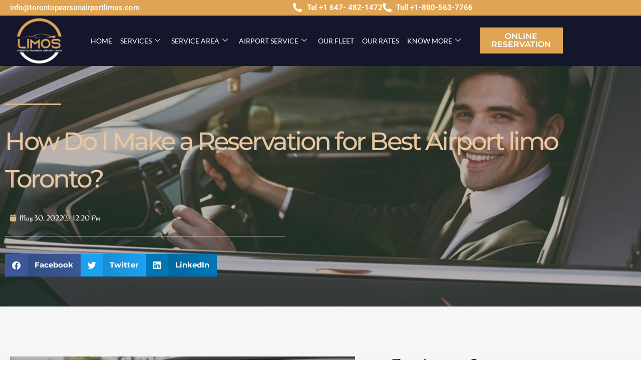

--- FILE ---
content_type: text/html; charset=UTF-8
request_url: https://torontopearsonairportlimos.com/how-do-i-make-a-reservation-for-best-airport-limo-toronto/
body_size: 34598
content:
<!DOCTYPE html><html lang="en-CA"><head><script data-no-optimize="1">var litespeed_docref=sessionStorage.getItem("litespeed_docref");litespeed_docref&&(Object.defineProperty(document,"referrer",{get:function(){return litespeed_docref}}),sessionStorage.removeItem("litespeed_docref"));</script> <meta charset="UTF-8"><meta name="viewport" content="width=device-width, initial-scale=1.0" /><meta name='robots' content='index, follow, max-image-preview:large, max-snippet:-1, max-video-preview:-1' /><title>The Cheapest Airline Limousine at Toronto Pearson Airport</title><meta name="description" content="Traveling in the best airport limo Toronto is not only enjoyable but also safe. Anxiety over being in a new place, travelling in a taxi..." /><link rel="canonical" href="https://torontopearsonairportlimos.com/how-do-i-make-a-reservation-for-best-airport-limo-toronto/" /><meta property="og:locale" content="en_US" /><meta property="og:type" content="article" /><meta property="og:title" content="The Cheapest Airline Limousine at Toronto Pearson Airport" /><meta property="og:description" content="Traveling in the best airport limo Toronto is not only enjoyable but also safe. Anxiety over being in a new place, travelling in a taxi..." /><meta property="og:url" content="https://torontopearsonairportlimos.com/how-do-i-make-a-reservation-for-best-airport-limo-toronto/" /><meta property="og:site_name" content="Toronto Pearson Airport Limos" /><meta property="article:published_time" content="2022-05-30T12:20:00+00:00" /><meta property="article:modified_time" content="2025-12-10T14:21:46+00:00" /><meta property="og:image" content="https://torontopearsonairportlimos.com/wp-content/uploads/2022/05/3.jpg" /><meta property="og:image:width" content="2000" /><meta property="og:image:height" content="1333" /><meta property="og:image:type" content="image/jpeg" /><meta name="author" content="Brad" /><meta name="twitter:card" content="summary_large_image" /><meta name="twitter:label1" content="Written by" /><meta name="twitter:data1" content="Brad" /><meta name="twitter:label2" content="Est. reading time" /><meta name="twitter:data2" content="6 minutes" /> <script type="application/ld+json" class="yoast-schema-graph">{"@context":"https://schema.org","@graph":[{"@type":"Article","@id":"https://torontopearsonairportlimos.com/how-do-i-make-a-reservation-for-best-airport-limo-toronto/#article","isPartOf":{"@id":"https://torontopearsonairportlimos.com/how-do-i-make-a-reservation-for-best-airport-limo-toronto/"},"author":{"name":"Brad","@id":"https://torontopearsonairportlimos.com/#/schema/person/f98bf2deafcfb74cda49f0c261bf3b65"},"headline":"How Do I Make a Reservation for Best Airport limo Toronto?","datePublished":"2022-05-30T12:20:00+00:00","dateModified":"2025-12-10T14:21:46+00:00","mainEntityOfPage":{"@id":"https://torontopearsonairportlimos.com/how-do-i-make-a-reservation-for-best-airport-limo-toronto/"},"wordCount":1360,"publisher":{"@id":"https://torontopearsonairportlimos.com/#organization"},"image":{"@id":"https://torontopearsonairportlimos.com/how-do-i-make-a-reservation-for-best-airport-limo-toronto/#primaryimage"},"thumbnailUrl":"https://torontopearsonairportlimos.com/wp-content/uploads/2022/05/3.jpg","articleSection":["Blog"],"inLanguage":"en-CA"},{"@type":["WebPage","FAQPage"],"@id":"https://torontopearsonairportlimos.com/how-do-i-make-a-reservation-for-best-airport-limo-toronto/","url":"https://torontopearsonairportlimos.com/how-do-i-make-a-reservation-for-best-airport-limo-toronto/","name":"The Cheapest Airline Limousine at Toronto Pearson Airport","isPartOf":{"@id":"https://torontopearsonairportlimos.com/#website"},"primaryImageOfPage":{"@id":"https://torontopearsonairportlimos.com/how-do-i-make-a-reservation-for-best-airport-limo-toronto/#primaryimage"},"image":{"@id":"https://torontopearsonairportlimos.com/how-do-i-make-a-reservation-for-best-airport-limo-toronto/#primaryimage"},"thumbnailUrl":"https://torontopearsonairportlimos.com/wp-content/uploads/2022/05/3.jpg","datePublished":"2022-05-30T12:20:00+00:00","dateModified":"2025-12-10T14:21:46+00:00","description":"Traveling in the best airport limo Toronto is not only enjoyable but also safe. Anxiety over being in a new place, travelling in a taxi...","breadcrumb":{"@id":"https://torontopearsonairportlimos.com/how-do-i-make-a-reservation-for-best-airport-limo-toronto/#breadcrumb"},"mainEntity":[{"@id":"https://torontopearsonairportlimos.com/how-do-i-make-a-reservation-for-best-airport-limo-toronto/#faq-question-1653747390356"},{"@id":"https://torontopearsonairportlimos.com/how-do-i-make-a-reservation-for-best-airport-limo-toronto/#faq-question-1653747457359"},{"@id":"https://torontopearsonairportlimos.com/how-do-i-make-a-reservation-for-best-airport-limo-toronto/#faq-question-1653747483706"},{"@id":"https://torontopearsonairportlimos.com/how-do-i-make-a-reservation-for-best-airport-limo-toronto/#faq-question-1653747503993"}],"inLanguage":"en-CA","potentialAction":[{"@type":"ReadAction","target":["https://torontopearsonairportlimos.com/how-do-i-make-a-reservation-for-best-airport-limo-toronto/"]}]},{"@type":"ImageObject","inLanguage":"en-CA","@id":"https://torontopearsonairportlimos.com/how-do-i-make-a-reservation-for-best-airport-limo-toronto/#primaryimage","url":"https://torontopearsonairportlimos.com/wp-content/uploads/2022/05/3.jpg","contentUrl":"https://torontopearsonairportlimos.com/wp-content/uploads/2022/05/3.jpg","width":2000,"height":1333,"caption":"Toronto Pearson Airport Limos"},{"@type":"BreadcrumbList","@id":"https://torontopearsonairportlimos.com/how-do-i-make-a-reservation-for-best-airport-limo-toronto/#breadcrumb","itemListElement":[{"@type":"ListItem","position":1,"name":"Home","item":"https://torontopearsonairportlimos.com/"},{"@type":"ListItem","position":2,"name":"How Do I Make a Reservation for Best Airport limo Toronto?"}]},{"@type":"WebSite","@id":"https://torontopearsonairportlimos.com/#website","url":"https://torontopearsonairportlimos.com/","name":"Toronto Pearson Airport Limos","description":"Airport Limousine Transportation to/from Toronto Pearson International Airport","publisher":{"@id":"https://torontopearsonairportlimos.com/#organization"},"potentialAction":[{"@type":"SearchAction","target":{"@type":"EntryPoint","urlTemplate":"https://torontopearsonairportlimos.com/?s={search_term_string}"},"query-input":{"@type":"PropertyValueSpecification","valueRequired":true,"valueName":"search_term_string"}}],"inLanguage":"en-CA"},{"@type":"Organization","@id":"https://torontopearsonairportlimos.com/#organization","name":"Toronto Pearson Airport Limos","url":"https://torontopearsonairportlimos.com/","logo":{"@type":"ImageObject","inLanguage":"en-CA","@id":"https://torontopearsonairportlimos.com/#/schema/logo/image/","url":"https://torontopearsonairportlimos.com/wp-content/uploads/2022/03/Toronto-Pearson-Airport-Limosaaa.png","contentUrl":"https://torontopearsonairportlimos.com/wp-content/uploads/2022/03/Toronto-Pearson-Airport-Limosaaa.png","width":1500,"height":456,"caption":"Toronto Pearson Airport Limos"},"image":{"@id":"https://torontopearsonairportlimos.com/#/schema/logo/image/"}},{"@type":"Person","@id":"https://torontopearsonairportlimos.com/#/schema/person/f98bf2deafcfb74cda49f0c261bf3b65","name":"Brad","url":"https://torontopearsonairportlimos.com/author/brad/"},{"@type":"Question","@id":"https://torontopearsonairportlimos.com/how-do-i-make-a-reservation-for-best-airport-limo-toronto/#faq-question-1653747390356","position":1,"url":"https://torontopearsonairportlimos.com/how-do-i-make-a-reservation-for-best-airport-limo-toronto/#faq-question-1653747390356","name":"How much is taxi from Toronto to London?","answerCount":1,"acceptedAnswer":{"@type":"Answer","text":"Taxi is the most costly way to go from Toronto to London, Ontario since it's the same as taking a cab from point A to B. Be aware that a price rise might significantly increase the ticket.","inLanguage":"en-CA"},"inLanguage":"en-CA"},{"@type":"Question","@id":"https://torontopearsonairportlimos.com/how-do-i-make-a-reservation-for-best-airport-limo-toronto/#faq-question-1653747457359","position":2,"url":"https://torontopearsonairportlimos.com/how-do-i-make-a-reservation-for-best-airport-limo-toronto/#faq-question-1653747457359","name":"What is the flat rate for a taxi from the airport to downtown Toronto?","answerCount":1,"acceptedAnswer":{"@type":"Answer","text":"One of the fastest and most convenient ways to go from Toronto Pearson International Airport to Downtown Toronto is to take a Toronto airport car. Depending on traffic conditions, the whole travel duration will be roughly 30 minutes, and the fare will be almost 40€ (CAD 60).","inLanguage":"en-CA"},"inLanguage":"en-CA"},{"@type":"Question","@id":"https://torontopearsonairportlimos.com/how-do-i-make-a-reservation-for-best-airport-limo-toronto/#faq-question-1653747483706","position":3,"url":"https://torontopearsonairportlimos.com/how-do-i-make-a-reservation-for-best-airport-limo-toronto/#faq-question-1653747483706","name":"How much is a limo from Toronto to Niagara on the Lake?","answerCount":1,"acceptedAnswer":{"@type":"Answer","text":"Limo service hourly charges vary depending on the number of passengers, vehicle type, and baggage capacity. Hiring an elite limo service ranges from $85 to $150 per hour.","inLanguage":"en-CA"},"inLanguage":"en-CA"},{"@type":"Question","@id":"https://torontopearsonairportlimos.com/how-do-i-make-a-reservation-for-best-airport-limo-toronto/#faq-question-1653747503993","position":4,"url":"https://torontopearsonairportlimos.com/how-do-i-make-a-reservation-for-best-airport-limo-toronto/#faq-question-1653747503993","name":"Are taxis expensive in Toronto?","answerCount":1,"acceptedAnswer":{"@type":"Answer","text":"The local newspaper and a recently conducted study agree that the fares in our city's taxis are among the highest globally. Cab drivers in Toronto and Montreal are the most costly in North America, costing more than those in Los Angeles and New York.","inLanguage":"en-CA"},"inLanguage":"en-CA"}]}</script> <link rel='dns-prefetch' href='//www.googletagmanager.com' /><link rel="alternate" type="application/rss+xml" title="Toronto Pearson Airport Limos &raquo; Feed" href="https://torontopearsonairportlimos.com/feed/" /><link rel="alternate" type="application/rss+xml" title="Toronto Pearson Airport Limos &raquo; Comments Feed" href="https://torontopearsonairportlimos.com/comments/feed/" /><link rel="alternate" type="application/rss+xml" title="Toronto Pearson Airport Limos &raquo; How Do I Make a Reservation for Best Airport limo Toronto? Comments Feed" href="https://torontopearsonairportlimos.com/how-do-i-make-a-reservation-for-best-airport-limo-toronto/feed/" /><link rel="alternate" title="oEmbed (JSON)" type="application/json+oembed" href="https://torontopearsonairportlimos.com/wp-json/oembed/1.0/embed?url=https%3A%2F%2Ftorontopearsonairportlimos.com%2Fhow-do-i-make-a-reservation-for-best-airport-limo-toronto%2F" /><link rel="alternate" title="oEmbed (XML)" type="text/xml+oembed" href="https://torontopearsonairportlimos.com/wp-json/oembed/1.0/embed?url=https%3A%2F%2Ftorontopearsonairportlimos.com%2Fhow-do-i-make-a-reservation-for-best-airport-limo-toronto%2F&#038;format=xml" /><style id='wp-img-auto-sizes-contain-inline-css'>img:is([sizes=auto i],[sizes^="auto," i]){contain-intrinsic-size:3000px 1500px}
/*# sourceURL=wp-img-auto-sizes-contain-inline-css */</style><link data-optimized="2" rel="stylesheet" href="https://torontopearsonairportlimos.com/wp-content/litespeed/css/e21a650625aa3378557e834d400644f9.css?ver=110ae" /><style id='global-styles-inline-css'>:root{--wp--preset--aspect-ratio--square: 1;--wp--preset--aspect-ratio--4-3: 4/3;--wp--preset--aspect-ratio--3-4: 3/4;--wp--preset--aspect-ratio--3-2: 3/2;--wp--preset--aspect-ratio--2-3: 2/3;--wp--preset--aspect-ratio--16-9: 16/9;--wp--preset--aspect-ratio--9-16: 9/16;--wp--preset--color--black: #000000;--wp--preset--color--cyan-bluish-gray: #abb8c3;--wp--preset--color--white: #ffffff;--wp--preset--color--pale-pink: #f78da7;--wp--preset--color--vivid-red: #cf2e2e;--wp--preset--color--luminous-vivid-orange: #ff6900;--wp--preset--color--luminous-vivid-amber: #fcb900;--wp--preset--color--light-green-cyan: #7bdcb5;--wp--preset--color--vivid-green-cyan: #00d084;--wp--preset--color--pale-cyan-blue: #8ed1fc;--wp--preset--color--vivid-cyan-blue: #0693e3;--wp--preset--color--vivid-purple: #9b51e0;--wp--preset--gradient--vivid-cyan-blue-to-vivid-purple: linear-gradient(135deg,rgb(6,147,227) 0%,rgb(155,81,224) 100%);--wp--preset--gradient--light-green-cyan-to-vivid-green-cyan: linear-gradient(135deg,rgb(122,220,180) 0%,rgb(0,208,130) 100%);--wp--preset--gradient--luminous-vivid-amber-to-luminous-vivid-orange: linear-gradient(135deg,rgb(252,185,0) 0%,rgb(255,105,0) 100%);--wp--preset--gradient--luminous-vivid-orange-to-vivid-red: linear-gradient(135deg,rgb(255,105,0) 0%,rgb(207,46,46) 100%);--wp--preset--gradient--very-light-gray-to-cyan-bluish-gray: linear-gradient(135deg,rgb(238,238,238) 0%,rgb(169,184,195) 100%);--wp--preset--gradient--cool-to-warm-spectrum: linear-gradient(135deg,rgb(74,234,220) 0%,rgb(151,120,209) 20%,rgb(207,42,186) 40%,rgb(238,44,130) 60%,rgb(251,105,98) 80%,rgb(254,248,76) 100%);--wp--preset--gradient--blush-light-purple: linear-gradient(135deg,rgb(255,206,236) 0%,rgb(152,150,240) 100%);--wp--preset--gradient--blush-bordeaux: linear-gradient(135deg,rgb(254,205,165) 0%,rgb(254,45,45) 50%,rgb(107,0,62) 100%);--wp--preset--gradient--luminous-dusk: linear-gradient(135deg,rgb(255,203,112) 0%,rgb(199,81,192) 50%,rgb(65,88,208) 100%);--wp--preset--gradient--pale-ocean: linear-gradient(135deg,rgb(255,245,203) 0%,rgb(182,227,212) 50%,rgb(51,167,181) 100%);--wp--preset--gradient--electric-grass: linear-gradient(135deg,rgb(202,248,128) 0%,rgb(113,206,126) 100%);--wp--preset--gradient--midnight: linear-gradient(135deg,rgb(2,3,129) 0%,rgb(40,116,252) 100%);--wp--preset--font-size--small: 13px;--wp--preset--font-size--medium: 20px;--wp--preset--font-size--large: 36px;--wp--preset--font-size--x-large: 42px;--wp--preset--spacing--20: 0.44rem;--wp--preset--spacing--30: 0.67rem;--wp--preset--spacing--40: 1rem;--wp--preset--spacing--50: 1.5rem;--wp--preset--spacing--60: 2.25rem;--wp--preset--spacing--70: 3.38rem;--wp--preset--spacing--80: 5.06rem;--wp--preset--shadow--natural: 6px 6px 9px rgba(0, 0, 0, 0.2);--wp--preset--shadow--deep: 12px 12px 50px rgba(0, 0, 0, 0.4);--wp--preset--shadow--sharp: 6px 6px 0px rgba(0, 0, 0, 0.2);--wp--preset--shadow--outlined: 6px 6px 0px -3px rgb(255, 255, 255), 6px 6px rgb(0, 0, 0);--wp--preset--shadow--crisp: 6px 6px 0px rgb(0, 0, 0);}:root { --wp--style--global--content-size: 800px;--wp--style--global--wide-size: 1200px; }:where(body) { margin: 0; }.wp-site-blocks > .alignleft { float: left; margin-right: 2em; }.wp-site-blocks > .alignright { float: right; margin-left: 2em; }.wp-site-blocks > .aligncenter { justify-content: center; margin-left: auto; margin-right: auto; }:where(.wp-site-blocks) > * { margin-block-start: 24px; margin-block-end: 0; }:where(.wp-site-blocks) > :first-child { margin-block-start: 0; }:where(.wp-site-blocks) > :last-child { margin-block-end: 0; }:root { --wp--style--block-gap: 24px; }:root :where(.is-layout-flow) > :first-child{margin-block-start: 0;}:root :where(.is-layout-flow) > :last-child{margin-block-end: 0;}:root :where(.is-layout-flow) > *{margin-block-start: 24px;margin-block-end: 0;}:root :where(.is-layout-constrained) > :first-child{margin-block-start: 0;}:root :where(.is-layout-constrained) > :last-child{margin-block-end: 0;}:root :where(.is-layout-constrained) > *{margin-block-start: 24px;margin-block-end: 0;}:root :where(.is-layout-flex){gap: 24px;}:root :where(.is-layout-grid){gap: 24px;}.is-layout-flow > .alignleft{float: left;margin-inline-start: 0;margin-inline-end: 2em;}.is-layout-flow > .alignright{float: right;margin-inline-start: 2em;margin-inline-end: 0;}.is-layout-flow > .aligncenter{margin-left: auto !important;margin-right: auto !important;}.is-layout-constrained > .alignleft{float: left;margin-inline-start: 0;margin-inline-end: 2em;}.is-layout-constrained > .alignright{float: right;margin-inline-start: 2em;margin-inline-end: 0;}.is-layout-constrained > .aligncenter{margin-left: auto !important;margin-right: auto !important;}.is-layout-constrained > :where(:not(.alignleft):not(.alignright):not(.alignfull)){max-width: var(--wp--style--global--content-size);margin-left: auto !important;margin-right: auto !important;}.is-layout-constrained > .alignwide{max-width: var(--wp--style--global--wide-size);}body .is-layout-flex{display: flex;}.is-layout-flex{flex-wrap: wrap;align-items: center;}.is-layout-flex > :is(*, div){margin: 0;}body .is-layout-grid{display: grid;}.is-layout-grid > :is(*, div){margin: 0;}body{padding-top: 0px;padding-right: 0px;padding-bottom: 0px;padding-left: 0px;}a:where(:not(.wp-element-button)){text-decoration: underline;}:root :where(.wp-element-button, .wp-block-button__link){background-color: #32373c;border-width: 0;color: #fff;font-family: inherit;font-size: inherit;font-style: inherit;font-weight: inherit;letter-spacing: inherit;line-height: inherit;padding-top: calc(0.667em + 2px);padding-right: calc(1.333em + 2px);padding-bottom: calc(0.667em + 2px);padding-left: calc(1.333em + 2px);text-decoration: none;text-transform: inherit;}.has-black-color{color: var(--wp--preset--color--black) !important;}.has-cyan-bluish-gray-color{color: var(--wp--preset--color--cyan-bluish-gray) !important;}.has-white-color{color: var(--wp--preset--color--white) !important;}.has-pale-pink-color{color: var(--wp--preset--color--pale-pink) !important;}.has-vivid-red-color{color: var(--wp--preset--color--vivid-red) !important;}.has-luminous-vivid-orange-color{color: var(--wp--preset--color--luminous-vivid-orange) !important;}.has-luminous-vivid-amber-color{color: var(--wp--preset--color--luminous-vivid-amber) !important;}.has-light-green-cyan-color{color: var(--wp--preset--color--light-green-cyan) !important;}.has-vivid-green-cyan-color{color: var(--wp--preset--color--vivid-green-cyan) !important;}.has-pale-cyan-blue-color{color: var(--wp--preset--color--pale-cyan-blue) !important;}.has-vivid-cyan-blue-color{color: var(--wp--preset--color--vivid-cyan-blue) !important;}.has-vivid-purple-color{color: var(--wp--preset--color--vivid-purple) !important;}.has-black-background-color{background-color: var(--wp--preset--color--black) !important;}.has-cyan-bluish-gray-background-color{background-color: var(--wp--preset--color--cyan-bluish-gray) !important;}.has-white-background-color{background-color: var(--wp--preset--color--white) !important;}.has-pale-pink-background-color{background-color: var(--wp--preset--color--pale-pink) !important;}.has-vivid-red-background-color{background-color: var(--wp--preset--color--vivid-red) !important;}.has-luminous-vivid-orange-background-color{background-color: var(--wp--preset--color--luminous-vivid-orange) !important;}.has-luminous-vivid-amber-background-color{background-color: var(--wp--preset--color--luminous-vivid-amber) !important;}.has-light-green-cyan-background-color{background-color: var(--wp--preset--color--light-green-cyan) !important;}.has-vivid-green-cyan-background-color{background-color: var(--wp--preset--color--vivid-green-cyan) !important;}.has-pale-cyan-blue-background-color{background-color: var(--wp--preset--color--pale-cyan-blue) !important;}.has-vivid-cyan-blue-background-color{background-color: var(--wp--preset--color--vivid-cyan-blue) !important;}.has-vivid-purple-background-color{background-color: var(--wp--preset--color--vivid-purple) !important;}.has-black-border-color{border-color: var(--wp--preset--color--black) !important;}.has-cyan-bluish-gray-border-color{border-color: var(--wp--preset--color--cyan-bluish-gray) !important;}.has-white-border-color{border-color: var(--wp--preset--color--white) !important;}.has-pale-pink-border-color{border-color: var(--wp--preset--color--pale-pink) !important;}.has-vivid-red-border-color{border-color: var(--wp--preset--color--vivid-red) !important;}.has-luminous-vivid-orange-border-color{border-color: var(--wp--preset--color--luminous-vivid-orange) !important;}.has-luminous-vivid-amber-border-color{border-color: var(--wp--preset--color--luminous-vivid-amber) !important;}.has-light-green-cyan-border-color{border-color: var(--wp--preset--color--light-green-cyan) !important;}.has-vivid-green-cyan-border-color{border-color: var(--wp--preset--color--vivid-green-cyan) !important;}.has-pale-cyan-blue-border-color{border-color: var(--wp--preset--color--pale-cyan-blue) !important;}.has-vivid-cyan-blue-border-color{border-color: var(--wp--preset--color--vivid-cyan-blue) !important;}.has-vivid-purple-border-color{border-color: var(--wp--preset--color--vivid-purple) !important;}.has-vivid-cyan-blue-to-vivid-purple-gradient-background{background: var(--wp--preset--gradient--vivid-cyan-blue-to-vivid-purple) !important;}.has-light-green-cyan-to-vivid-green-cyan-gradient-background{background: var(--wp--preset--gradient--light-green-cyan-to-vivid-green-cyan) !important;}.has-luminous-vivid-amber-to-luminous-vivid-orange-gradient-background{background: var(--wp--preset--gradient--luminous-vivid-amber-to-luminous-vivid-orange) !important;}.has-luminous-vivid-orange-to-vivid-red-gradient-background{background: var(--wp--preset--gradient--luminous-vivid-orange-to-vivid-red) !important;}.has-very-light-gray-to-cyan-bluish-gray-gradient-background{background: var(--wp--preset--gradient--very-light-gray-to-cyan-bluish-gray) !important;}.has-cool-to-warm-spectrum-gradient-background{background: var(--wp--preset--gradient--cool-to-warm-spectrum) !important;}.has-blush-light-purple-gradient-background{background: var(--wp--preset--gradient--blush-light-purple) !important;}.has-blush-bordeaux-gradient-background{background: var(--wp--preset--gradient--blush-bordeaux) !important;}.has-luminous-dusk-gradient-background{background: var(--wp--preset--gradient--luminous-dusk) !important;}.has-pale-ocean-gradient-background{background: var(--wp--preset--gradient--pale-ocean) !important;}.has-electric-grass-gradient-background{background: var(--wp--preset--gradient--electric-grass) !important;}.has-midnight-gradient-background{background: var(--wp--preset--gradient--midnight) !important;}.has-small-font-size{font-size: var(--wp--preset--font-size--small) !important;}.has-medium-font-size{font-size: var(--wp--preset--font-size--medium) !important;}.has-large-font-size{font-size: var(--wp--preset--font-size--large) !important;}.has-x-large-font-size{font-size: var(--wp--preset--font-size--x-large) !important;}
:root :where(.wp-block-pullquote){font-size: 1.5em;line-height: 1.6;}
/*# sourceURL=global-styles-inline-css */</style><style id='ez-toc-inline-css'>div#ez-toc-container .ez-toc-title {font-size: 120%;}div#ez-toc-container .ez-toc-title {font-weight: 500;}div#ez-toc-container ul li , div#ez-toc-container ul li a {font-size: 95%;}div#ez-toc-container ul li , div#ez-toc-container ul li a {font-weight: 500;}div#ez-toc-container nav ul ul li {font-size: 90%;}.ez-toc-box-title {font-weight: bold; margin-bottom: 10px; text-align: center; text-transform: uppercase; letter-spacing: 1px; color: #666; padding-bottom: 5px;position:absolute;top:-4%;left:5%;background-color: inherit;transition: top 0.3s ease;}.ez-toc-box-title.toc-closed {top:-25%;}
.ez-toc-container-direction {direction: ltr;}.ez-toc-counter ul{counter-reset: item ;}.ez-toc-counter nav ul li a::before {content: counters(item, '.', decimal) '. ';display: inline-block;counter-increment: item;flex-grow: 0;flex-shrink: 0;margin-right: .2em; float: left; }.ez-toc-widget-direction {direction: ltr;}.ez-toc-widget-container ul{counter-reset: item ;}.ez-toc-widget-container nav ul li a::before {content: counters(item, '.', decimal) '. ';display: inline-block;counter-increment: item;flex-grow: 0;flex-shrink: 0;margin-right: .2em; float: left; }
/*# sourceURL=ez-toc-inline-css */</style><style id='elementor-frontend-inline-css'>.elementor-kit-93{--e-global-color-primary:#6EC1E4;--e-global-color-secondary:#54595F;--e-global-color-text:#7A7A7A;--e-global-color-accent:#61CE70;--e-global-color-7a44a1a:#E0A554;--e-global-color-0040afa:#DCB57E;--e-global-color-b28883d:#15162C;--e-global-typography-primary-font-family:"Roboto";--e-global-typography-primary-font-weight:600;--e-global-typography-secondary-font-family:"Roboto Slab";--e-global-typography-secondary-font-weight:400;--e-global-typography-text-font-family:"Roboto";--e-global-typography-text-font-weight:400;--e-global-typography-accent-font-family:"Roboto";--e-global-typography-accent-font-weight:500;color:#000000;font-family:"Montserrat", Sans-serif;font-size:15px;}.elementor-kit-93 button,.elementor-kit-93 input[type="button"],.elementor-kit-93 input[type="submit"],.elementor-kit-93 .elementor-button{background-color:#15162C;color:#FFFFFF;border-style:solid;border-color:#15162C;}.elementor-kit-93 button:hover,.elementor-kit-93 button:focus,.elementor-kit-93 input[type="button"]:hover,.elementor-kit-93 input[type="button"]:focus,.elementor-kit-93 input[type="submit"]:hover,.elementor-kit-93 input[type="submit"]:focus,.elementor-kit-93 .elementor-button:hover,.elementor-kit-93 .elementor-button:focus{background-color:#DCB57E;border-style:solid;border-color:#DCB57E;}.elementor-kit-93 e-page-transition{background-color:#FFBC7D;}.elementor-kit-93 a{color:#15162C;}.elementor-section.elementor-section-boxed > .elementor-container{max-width:1140px;}.e-con{--container-max-width:1140px;}.elementor-widget:not(:last-child){margin-block-end:20px;}.elementor-element{--widgets-spacing:20px 20px;--widgets-spacing-row:20px;--widgets-spacing-column:20px;}{}h1.entry-title{display:var(--page-title-display);}.site-header .site-branding{flex-direction:column;align-items:stretch;}.site-header{padding-inline-end:0px;padding-inline-start:0px;}.site-footer .site-branding{flex-direction:column;align-items:stretch;}@media(max-width:1024px){.elementor-section.elementor-section-boxed > .elementor-container{max-width:1024px;}.e-con{--container-max-width:1024px;}}@media(max-width:767px){.elementor-section.elementor-section-boxed > .elementor-container{max-width:767px;}.e-con{--container-max-width:767px;}}
.elementor-79 .elementor-element.elementor-element-5126b62e > .elementor-container > .elementor-column > .elementor-widget-wrap{align-content:center;align-items:center;}.elementor-79 .elementor-element.elementor-element-5126b62e:not(.elementor-motion-effects-element-type-background), .elementor-79 .elementor-element.elementor-element-5126b62e > .elementor-motion-effects-container > .elementor-motion-effects-layer{background-color:#15162C;}.elementor-79 .elementor-element.elementor-element-5126b62e{transition:background 0.3s, border 0.3s, border-radius 0.3s, box-shadow 0.3s;padding:5px 0px 5px 0px;}.elementor-79 .elementor-element.elementor-element-5126b62e > .elementor-background-overlay{transition:background 0.3s, border-radius 0.3s, opacity 0.3s;}.elementor-79 .elementor-element.elementor-element-5b244161 > .elementor-element-populated{padding:20px 0px 20px 0px;}.elementor-79 .elementor-element.elementor-element-2b76a231{text-align:start;}.elementor-79 .elementor-element.elementor-element-2b76a231 img{width:80%;}.elementor-79 .elementor-element.elementor-element-13431893 .elementor-menu-toggle{margin:0 auto;background-color:rgba(255,255,255,0);}.elementor-79 .elementor-element.elementor-element-13431893 .elementor-nav-menu .elementor-item{font-family:"Montserrat", Sans-serif;font-size:15px;text-transform:uppercase;line-height:1.5em;}.elementor-79 .elementor-element.elementor-element-13431893 .elementor-nav-menu--main .elementor-item{color:#ffffff;fill:#ffffff;padding-left:15px;padding-right:15px;}.elementor-79 .elementor-element.elementor-element-13431893 .elementor-nav-menu--main .elementor-item:hover,
					.elementor-79 .elementor-element.elementor-element-13431893 .elementor-nav-menu--main .elementor-item.elementor-item-active,
					.elementor-79 .elementor-element.elementor-element-13431893 .elementor-nav-menu--main .elementor-item.highlighted,
					.elementor-79 .elementor-element.elementor-element-13431893 .elementor-nav-menu--main .elementor-item:focus{color:#FFFFFF;fill:#FFFFFF;}.elementor-79 .elementor-element.elementor-element-13431893 .elementor-nav-menu--main:not(.e--pointer-framed) .elementor-item:before,
					.elementor-79 .elementor-element.elementor-element-13431893 .elementor-nav-menu--main:not(.e--pointer-framed) .elementor-item:after{background-color:#dcb57e;}.elementor-79 .elementor-element.elementor-element-13431893 .e--pointer-framed .elementor-item:before,
					.elementor-79 .elementor-element.elementor-element-13431893 .e--pointer-framed .elementor-item:after{border-color:#dcb57e;}.elementor-79 .elementor-element.elementor-element-13431893 .elementor-nav-menu--main .elementor-item.elementor-item-active{color:#FFFFFF;}.elementor-79 .elementor-element.elementor-element-13431893 .elementor-nav-menu--main:not(.e--pointer-framed) .elementor-item.elementor-item-active:before,
					.elementor-79 .elementor-element.elementor-element-13431893 .elementor-nav-menu--main:not(.e--pointer-framed) .elementor-item.elementor-item-active:after{background-color:#dcb57e;}.elementor-79 .elementor-element.elementor-element-13431893 .e--pointer-framed .elementor-item.elementor-item-active:before,
					.elementor-79 .elementor-element.elementor-element-13431893 .e--pointer-framed .elementor-item.elementor-item-active:after{border-color:#dcb57e;}.elementor-79 .elementor-element.elementor-element-13431893 .e--pointer-framed .elementor-item:before{border-width:2px;}.elementor-79 .elementor-element.elementor-element-13431893 .e--pointer-framed.e--animation-draw .elementor-item:before{border-width:0 0 2px 2px;}.elementor-79 .elementor-element.elementor-element-13431893 .e--pointer-framed.e--animation-draw .elementor-item:after{border-width:2px 2px 0 0;}.elementor-79 .elementor-element.elementor-element-13431893 .e--pointer-framed.e--animation-corners .elementor-item:before{border-width:2px 0 0 2px;}.elementor-79 .elementor-element.elementor-element-13431893 .e--pointer-framed.e--animation-corners .elementor-item:after{border-width:0 2px 2px 0;}.elementor-79 .elementor-element.elementor-element-13431893 .e--pointer-underline .elementor-item:after,
					 .elementor-79 .elementor-element.elementor-element-13431893 .e--pointer-overline .elementor-item:before,
					 .elementor-79 .elementor-element.elementor-element-13431893 .e--pointer-double-line .elementor-item:before,
					 .elementor-79 .elementor-element.elementor-element-13431893 .e--pointer-double-line .elementor-item:after{height:2px;}.elementor-79 .elementor-element.elementor-element-13431893 .elementor-nav-menu--dropdown a, .elementor-79 .elementor-element.elementor-element-13431893 .elementor-menu-toggle{color:#ffffff;}.elementor-79 .elementor-element.elementor-element-13431893 .elementor-nav-menu--dropdown{background-color:#2B2E56;}.elementor-79 .elementor-element.elementor-element-13431893 .elementor-nav-menu--dropdown a:hover,
					.elementor-79 .elementor-element.elementor-element-13431893 .elementor-nav-menu--dropdown a.elementor-item-active,
					.elementor-79 .elementor-element.elementor-element-13431893 .elementor-nav-menu--dropdown a.highlighted,
					.elementor-79 .elementor-element.elementor-element-13431893 .elementor-menu-toggle:hover{color:#ffffff;}.elementor-79 .elementor-element.elementor-element-13431893 .elementor-nav-menu--dropdown a:hover,
					.elementor-79 .elementor-element.elementor-element-13431893 .elementor-nav-menu--dropdown a.elementor-item-active,
					.elementor-79 .elementor-element.elementor-element-13431893 .elementor-nav-menu--dropdown a.highlighted{background-color:#1a1c32;}.elementor-79 .elementor-element.elementor-element-13431893 .elementor-nav-menu--dropdown .elementor-item, .elementor-79 .elementor-element.elementor-element-13431893 .elementor-nav-menu--dropdown  .elementor-sub-item{font-family:"Montserrat", Sans-serif;font-size:12px;text-transform:uppercase;}.elementor-79 .elementor-element.elementor-element-13431893 div.elementor-menu-toggle{color:#ffffff;}.elementor-79 .elementor-element.elementor-element-13431893 div.elementor-menu-toggle svg{fill:#ffffff;}.elementor-79 .elementor-element.elementor-element-13431893{--nav-menu-icon-size:40px;}.elementor-79 .elementor-element.elementor-element-1b4030a5 .elementor-button{background-color:rgba(255,255,255,0);font-family:"Redressed", Sans-serif;font-size:20px;fill:#E9C79E;color:#E9C79E;box-shadow:0px 10px 30px -9px rgba(0,0,0,0.16);border-style:solid;border-width:1px 1px 1px 1px;border-color:#E9C79E;border-radius:10px 10px 10px 10px;padding:12px 30px 12px 30px;}.elementor-79 .elementor-element.elementor-element-1b4030a5 .elementor-button:hover, .elementor-79 .elementor-element.elementor-element-1b4030a5 .elementor-button:focus{background-color:#e9c79e;color:#15162C;border-color:#e8ad66;}.elementor-79 .elementor-element.elementor-element-1b4030a5 .elementor-button-content-wrapper{flex-direction:row;}.elementor-79 .elementor-element.elementor-element-1b4030a5 .elementor-button:hover svg, .elementor-79 .elementor-element.elementor-element-1b4030a5 .elementor-button:focus svg{fill:#15162C;}@media(max-width:1024px){.elementor-79 .elementor-element.elementor-element-5126b62e{padding:20px 20px 20px 20px;}.elementor-79 .elementor-element.elementor-element-13431893 .elementor-nav-menu--dropdown .elementor-item, .elementor-79 .elementor-element.elementor-element-13431893 .elementor-nav-menu--dropdown  .elementor-sub-item{font-size:13px;}.elementor-79 .elementor-element.elementor-element-13431893 .elementor-nav-menu--dropdown a{padding-top:10px;padding-bottom:10px;}.elementor-79 .elementor-element.elementor-element-13431893 .elementor-nav-menu--main > .elementor-nav-menu > li > .elementor-nav-menu--dropdown, .elementor-79 .elementor-element.elementor-element-13431893 .elementor-nav-menu__container.elementor-nav-menu--dropdown{margin-top:45px !important;}.elementor-79 .elementor-element.elementor-element-1b4030a5 .elementor-button{font-size:20px;border-width:1px 1px 1px 1px;}}@media(max-width:767px){.elementor-79 .elementor-element.elementor-element-5126b62e{padding:5px 5px 5px 05px;}.elementor-79 .elementor-element.elementor-element-5b244161{width:100%;}.elementor-79 .elementor-element.elementor-element-2b76a231{text-align:center;}.elementor-79 .elementor-element.elementor-element-2b76a231 img{width:90%;}.elementor-79 .elementor-element.elementor-element-647f6d0b{width:25%;}.elementor-79 .elementor-element.elementor-element-13431893 .elementor-nav-menu--main > .elementor-nav-menu > li > .elementor-nav-menu--dropdown, .elementor-79 .elementor-element.elementor-element-13431893 .elementor-nav-menu__container.elementor-nav-menu--dropdown{margin-top:14px !important;}.elementor-79 .elementor-element.elementor-element-41e8410d{width:75%;}.elementor-79 .elementor-element.elementor-element-1b4030a5 .elementor-button{font-size:18px;}}@media(min-width:768px){.elementor-79 .elementor-element.elementor-element-5b244161{width:25%;}.elementor-79 .elementor-element.elementor-element-647f6d0b{width:49.996%;}.elementor-79 .elementor-element.elementor-element-41e8410d{width:25%;}}@media(max-width:1024px) and (min-width:768px){.elementor-79 .elementor-element.elementor-element-5b244161{width:50%;}.elementor-79 .elementor-element.elementor-element-647f6d0b{width:10%;}.elementor-79 .elementor-element.elementor-element-41e8410d{width:40%;}}
.elementor-81 .elementor-element.elementor-element-2cc6227f:not(.elementor-motion-effects-element-type-background), .elementor-81 .elementor-element.elementor-element-2cc6227f > .elementor-motion-effects-container > .elementor-motion-effects-layer{background-color:#15162C;background-image:url("https://torontopearsonairportlimos.com/wp-content/uploads/2022/03/car.jpg");background-position:center center;background-repeat:no-repeat;background-size:cover;}.elementor-81 .elementor-element.elementor-element-2cc6227f > .elementor-background-overlay{background-color:transparent;background-image:linear-gradient(90deg, #15162C 0%, #15162C 0%);opacity:0.8;transition:background 0.3s, border-radius 0.3s, opacity 0.3s;}.elementor-81 .elementor-element.elementor-element-2cc6227f{transition:background 0.3s, border 0.3s, border-radius 0.3s, box-shadow 0.3s;padding:75px 0px 75px 0px;}.elementor-81 .elementor-element.elementor-element-3c3bcbff > .elementor-element-populated{margin:0px 0px 0px 0px;--e-column-margin-right:0px;--e-column-margin-left:0px;padding:0px 0px 0px 0px;}.elementor-81 .elementor-element.elementor-element-41298b9a > .elementor-container{max-width:1266px;}.elementor-81 .elementor-element.elementor-element-616ff22 > .elementor-element-populated{padding:0px 0px 0px 0px;}.elementor-81 .elementor-element.elementor-element-53f53bc5 > .elementor-widget-container{padding:10px 10px 10px 10px;}.elementor-81 .elementor-element.elementor-element-53f53bc5{text-align:start;}.elementor-81 .elementor-element.elementor-element-53f53bc5 .elementor-heading-title{font-family:"Redressed", Sans-serif;font-size:35px;text-transform:capitalize;line-height:1.2em;color:#ffffff;}.elementor-81 .elementor-element.elementor-element-41b1ef93{--grid-template-columns:repeat(0, auto);--icon-size:20px;--grid-column-gap:20px;--grid-row-gap:0px;}.elementor-81 .elementor-element.elementor-element-41b1ef93 .elementor-widget-container{text-align:left;}.elementor-81 .elementor-element.elementor-element-41b1ef93 > .elementor-widget-container{padding:10px 10px 10px 10px;}.elementor-81 .elementor-element.elementor-element-41b1ef93 .elementor-social-icon{background-color:rgba(233,199,158,0);--icon-padding:0.5em;border-style:solid;border-width:1px 1px 1px 1px;border-color:#e9c79e;}.elementor-81 .elementor-element.elementor-element-41b1ef93 .elementor-social-icon i{color:rgba(233,199,158,0.61);}.elementor-81 .elementor-element.elementor-element-41b1ef93 .elementor-social-icon svg{fill:rgba(233,199,158,0.61);}.elementor-81 .elementor-element.elementor-element-41b1ef93 .elementor-icon{border-radius:0px 0px 0px 0px;}.elementor-81 .elementor-element.elementor-element-41b1ef93 .elementor-social-icon:hover i{color:#e9c79e;}.elementor-81 .elementor-element.elementor-element-41b1ef93 .elementor-social-icon:hover svg{fill:#e9c79e;}.elementor-81 .elementor-element.elementor-element-41b1ef93 .elementor-social-icon:hover{border-color:#e9c79e;}.elementor-81 .elementor-element.elementor-element-420757b7{--spacer-size:50px;}.elementor-81 .elementor-element.elementor-element-6de68cf1:not(.elementor-motion-effects-element-type-background), .elementor-81 .elementor-element.elementor-element-6de68cf1 > .elementor-motion-effects-container > .elementor-motion-effects-layer{background-color:#15162C;}.elementor-81 .elementor-element.elementor-element-6de68cf1{transition:background 0.3s, border 0.3s, border-radius 0.3s, box-shadow 0.3s;padding:30px 0px 30px 0px;}.elementor-81 .elementor-element.elementor-element-6de68cf1 > .elementor-background-overlay{transition:background 0.3s, border-radius 0.3s, opacity 0.3s;}.elementor-81 .elementor-element.elementor-element-6ce2c195 > .elementor-widget-wrap > .elementor-widget:not(.elementor-widget__width-auto):not(.elementor-widget__width-initial):not(:last-child):not(.elementor-absolute){margin-block-end:10px;}.elementor-81 .elementor-element.elementor-element-6ce2c195 > .elementor-element-populated >  .elementor-background-overlay{opacity:0.1;}.elementor-81 .elementor-element.elementor-element-6ce2c195 > .elementor-element-populated{transition:background 0.3s, border 0.3s, border-radius 0.3s, box-shadow 0.3s;}.elementor-81 .elementor-element.elementor-element-6ce2c195 > .elementor-element-populated > .elementor-background-overlay{transition:background 0.3s, border-radius 0.3s, opacity 0.3s;}.elementor-81 .elementor-element.elementor-element-34b1a910 .elementor-icon-box-wrapper{align-items:start;gap:15px;}.elementor-81 .elementor-element.elementor-element-34b1a910.elementor-view-stacked .elementor-icon{background-color:#ffffff;}.elementor-81 .elementor-element.elementor-element-34b1a910.elementor-view-framed .elementor-icon, .elementor-81 .elementor-element.elementor-element-34b1a910.elementor-view-default .elementor-icon{fill:#ffffff;color:#ffffff;border-color:#ffffff;}.elementor-81 .elementor-element.elementor-element-34b1a910 .elementor-icon{font-size:25px;}.elementor-81 .elementor-element.elementor-element-34b1a910 .elementor-icon-box-title, .elementor-81 .elementor-element.elementor-element-34b1a910 .elementor-icon-box-title a{font-family:"Montserrat", Sans-serif;font-size:15px;text-transform:uppercase;}.elementor-81 .elementor-element.elementor-element-34b1a910 .elementor-icon-box-title{color:#ffffff;}.elementor-81 .elementor-element.elementor-element-740bb631{--divider-border-style:solid;--divider-color:#dcb57e;--divider-border-width:3px;}.elementor-81 .elementor-element.elementor-element-740bb631 .elementor-divider-separator{width:30%;}.elementor-81 .elementor-element.elementor-element-740bb631 .elementor-divider{padding-block-start:2px;padding-block-end:2px;}.elementor-81 .elementor-element.elementor-element-60ea7553{font-family:"Montserrat", Sans-serif;font-size:13px;color:#F3F3F3;}.elementor-81 .elementor-element.elementor-element-26ffe319 > .elementor-widget-wrap > .elementor-widget:not(.elementor-widget__width-auto):not(.elementor-widget__width-initial):not(:last-child):not(.elementor-absolute){margin-block-end:10px;}.elementor-81 .elementor-element.elementor-element-8bf077 .elementor-icon-box-wrapper{align-items:start;gap:15px;}.elementor-81 .elementor-element.elementor-element-8bf077.elementor-view-stacked .elementor-icon{background-color:#ffffff;}.elementor-81 .elementor-element.elementor-element-8bf077.elementor-view-framed .elementor-icon, .elementor-81 .elementor-element.elementor-element-8bf077.elementor-view-default .elementor-icon{fill:#ffffff;color:#ffffff;border-color:#ffffff;}.elementor-81 .elementor-element.elementor-element-8bf077 .elementor-icon{font-size:25px;}.elementor-81 .elementor-element.elementor-element-8bf077 .elementor-icon-box-title, .elementor-81 .elementor-element.elementor-element-8bf077 .elementor-icon-box-title a{font-family:"Montserrat", Sans-serif;font-size:15px;text-transform:uppercase;}.elementor-81 .elementor-element.elementor-element-8bf077 .elementor-icon-box-title{color:#ffffff;}.elementor-81 .elementor-element.elementor-element-41f71600{--divider-border-style:solid;--divider-color:#dcb57e;--divider-border-width:3px;}.elementor-81 .elementor-element.elementor-element-41f71600 .elementor-divider-separator{width:30%;}.elementor-81 .elementor-element.elementor-element-41f71600 .elementor-divider{padding-block-start:2px;padding-block-end:2px;}.elementor-81 .elementor-element.elementor-element-273369be{font-family:"Montserrat", Sans-serif;font-size:13px;color:#F3F3F3;}.elementor-81 .elementor-element.elementor-element-743d5933 > .elementor-widget-wrap > .elementor-widget:not(.elementor-widget__width-auto):not(.elementor-widget__width-initial):not(:last-child):not(.elementor-absolute){margin-block-end:10px;}.elementor-81 .elementor-element.elementor-element-3b38ecf2 .elementor-icon-box-wrapper{align-items:start;gap:15px;}.elementor-81 .elementor-element.elementor-element-3b38ecf2.elementor-view-stacked .elementor-icon{background-color:#ffffff;}.elementor-81 .elementor-element.elementor-element-3b38ecf2.elementor-view-framed .elementor-icon, .elementor-81 .elementor-element.elementor-element-3b38ecf2.elementor-view-default .elementor-icon{fill:#ffffff;color:#ffffff;border-color:#ffffff;}.elementor-81 .elementor-element.elementor-element-3b38ecf2 .elementor-icon{font-size:25px;}.elementor-81 .elementor-element.elementor-element-3b38ecf2 .elementor-icon-box-title, .elementor-81 .elementor-element.elementor-element-3b38ecf2 .elementor-icon-box-title a{font-family:"Montserrat", Sans-serif;font-size:15px;text-transform:uppercase;}.elementor-81 .elementor-element.elementor-element-3b38ecf2 .elementor-icon-box-title{color:#ffffff;}.elementor-81 .elementor-element.elementor-element-3b48cb13{--divider-border-style:solid;--divider-color:#dcb57e;--divider-border-width:3px;}.elementor-81 .elementor-element.elementor-element-3b48cb13 .elementor-divider-separator{width:30%;}.elementor-81 .elementor-element.elementor-element-3b48cb13 .elementor-divider{padding-block-start:2px;padding-block-end:2px;}.elementor-81 .elementor-element.elementor-element-183fa242{font-family:"Montserrat", Sans-serif;font-size:13px;line-height:1em;color:#F3F3F3;}.elementor-81 .elementor-element.elementor-element-3bf84f0c > .elementor-widget-container{margin:-300px 0px 0px 0px;border-style:solid;border-width:0px 0px 0px 10px;border-color:#D1B38E;}.elementor-81 .elementor-element.elementor-element-3bf84f0c iframe{height:445px;filter:brightness( 100% ) contrast( 100% ) saturate( 0% ) blur( 0px ) hue-rotate( 0deg );}.elementor-81 .elementor-element.elementor-element-482e2d95 > .elementor-container > .elementor-column > .elementor-widget-wrap{align-content:center;align-items:center;}.elementor-81 .elementor-element.elementor-element-482e2d95:not(.elementor-motion-effects-element-type-background), .elementor-81 .elementor-element.elementor-element-482e2d95 > .elementor-motion-effects-container > .elementor-motion-effects-layer{background-color:transparent;background-image:linear-gradient(180deg, #15162C 0%, #1A1C32 100%);}.elementor-81 .elementor-element.elementor-element-482e2d95{border-style:solid;border-width:1px 0px 0px 0px;border-color:rgba(232,232,232,0.47);transition:background 0.3s, border 0.3s, border-radius 0.3s, box-shadow 0.3s;padding:10px 0px 10px 0px;}.elementor-81 .elementor-element.elementor-element-482e2d95 > .elementor-background-overlay{transition:background 0.3s, border-radius 0.3s, opacity 0.3s;}.elementor-81 .elementor-element.elementor-element-418cf9d3 > .elementor-widget-container{margin:0px 0px -15px 0px;}.elementor-81 .elementor-element.elementor-element-418cf9d3{font-family:"Montserrat", Sans-serif;font-size:12px;line-height:1.5em;color:#ffffff;}.elementor-81 .elementor-element.elementor-element-824499b .elementor-icon-list-item:not(:last-child):after{content:"";border-color:#9e9e9e;}.elementor-81 .elementor-element.elementor-element-824499b .elementor-icon-list-items:not(.elementor-inline-items) .elementor-icon-list-item:not(:last-child):after{border-block-start-style:solid;border-block-start-width:1px;}.elementor-81 .elementor-element.elementor-element-824499b .elementor-icon-list-items.elementor-inline-items .elementor-icon-list-item:not(:last-child):after{border-inline-start-style:solid;}.elementor-81 .elementor-element.elementor-element-824499b .elementor-inline-items .elementor-icon-list-item:not(:last-child):after{border-inline-start-width:1px;}.elementor-81 .elementor-element.elementor-element-824499b .elementor-icon-list-icon i{transition:color 0.3s;}.elementor-81 .elementor-element.elementor-element-824499b .elementor-icon-list-icon svg{transition:fill 0.3s;}.elementor-81 .elementor-element.elementor-element-824499b{--e-icon-list-icon-size:14px;--icon-vertical-offset:0px;}.elementor-81 .elementor-element.elementor-element-824499b .elementor-icon-list-item > .elementor-icon-list-text, .elementor-81 .elementor-element.elementor-element-824499b .elementor-icon-list-item > a{font-family:"Montserrat", Sans-serif;font-size:12px;}.elementor-81 .elementor-element.elementor-element-824499b .elementor-icon-list-text{color:#dcb57e;transition:color 0.3s;}@media(max-width:1024px){.elementor-81 .elementor-element.elementor-element-2cc6227f:not(.elementor-motion-effects-element-type-background), .elementor-81 .elementor-element.elementor-element-2cc6227f > .elementor-motion-effects-container > .elementor-motion-effects-layer{background-position:center right;background-size:cover;}.elementor-81 .elementor-element.elementor-element-34b1a910 .elementor-icon-box-title, .elementor-81 .elementor-element.elementor-element-34b1a910 .elementor-icon-box-title a{font-size:12px;}.elementor-81 .elementor-element.elementor-element-8bf077 .elementor-icon-box-title, .elementor-81 .elementor-element.elementor-element-8bf077 .elementor-icon-box-title a{font-size:12px;}.elementor-81 .elementor-element.elementor-element-41f71600 .elementor-divider-separator{width:50%;}.elementor-81 .elementor-element.elementor-element-3b38ecf2 .elementor-icon-box-title, .elementor-81 .elementor-element.elementor-element-3b38ecf2 .elementor-icon-box-title a{font-size:12px;}}@media(max-width:767px){.elementor-81 .elementor-element.elementor-element-2cc6227f:not(.elementor-motion-effects-element-type-background), .elementor-81 .elementor-element.elementor-element-2cc6227f > .elementor-motion-effects-container > .elementor-motion-effects-layer{background-position:bottom center;}.elementor-81 .elementor-element.elementor-element-53f53bc5{text-align:center;}.elementor-81 .elementor-element.elementor-element-41b1ef93 .elementor-widget-container{text-align:center;}.elementor-81 .elementor-element.elementor-element-420757b7{--spacer-size:70px;}.elementor-81 .elementor-element.elementor-element-6ce2c195{width:50%;}.elementor-81 .elementor-element.elementor-element-34b1a910 .elementor-icon-box-wrapper{text-align:center;}.elementor-81 .elementor-element.elementor-element-740bb631 .elementor-divider{text-align:center;}.elementor-81 .elementor-element.elementor-element-740bb631 .elementor-divider-separator{margin:0 auto;margin-center:0;}.elementor-81 .elementor-element.elementor-element-60ea7553{text-align:center;}.elementor-81 .elementor-element.elementor-element-26ffe319{width:50%;}.elementor-81 .elementor-element.elementor-element-8bf077 .elementor-icon-box-wrapper{text-align:center;}.elementor-81 .elementor-element.elementor-element-41f71600 .elementor-divider-separator{width:30%;margin:0 auto;margin-center:0;}.elementor-81 .elementor-element.elementor-element-41f71600 .elementor-divider{text-align:center;}.elementor-81 .elementor-element.elementor-element-273369be{text-align:center;}.elementor-81 .elementor-element.elementor-element-743d5933{width:100%;}.elementor-81 .elementor-element.elementor-element-3b38ecf2 .elementor-icon-box-wrapper{text-align:center;}.elementor-81 .elementor-element.elementor-element-3b48cb13 .elementor-divider{text-align:center;}.elementor-81 .elementor-element.elementor-element-3b48cb13 .elementor-divider-separator{margin:0 auto;margin-center:0;}.elementor-81 .elementor-element.elementor-element-183fa242{text-align:center;}.elementor-81 .elementor-element.elementor-element-3bf84f0c > .elementor-widget-container{margin:0px 0px 0px 0px;}.elementor-81 .elementor-element.elementor-element-3bf84f0c iframe{height:250px;}.elementor-81 .elementor-element.elementor-element-418cf9d3{text-align:center;font-size:11px;}.elementor-81 .elementor-element.elementor-element-824499b .elementor-icon-list-item > .elementor-icon-list-text, .elementor-81 .elementor-element.elementor-element-824499b .elementor-icon-list-item > a{font-size:10px;}}@media(min-width:768px){.elementor-81 .elementor-element.elementor-element-616ff22{width:30%;}.elementor-81 .elementor-element.elementor-element-43f70880{width:70%;}.elementor-81 .elementor-element.elementor-element-6ce2c195{width:18%;}.elementor-81 .elementor-element.elementor-element-26ffe319{width:14%;}.elementor-81 .elementor-element.elementor-element-743d5933{width:18%;}.elementor-81 .elementor-element.elementor-element-1407e101{width:50%;}}@media(max-width:1024px) and (min-width:768px){.elementor-81 .elementor-element.elementor-element-616ff22{width:45%;}.elementor-81 .elementor-element.elementor-element-43f70880{width:25%;}.elementor-81 .elementor-element.elementor-element-6ce2c195{width:20%;}.elementor-81 .elementor-element.elementor-element-26ffe319{width:16%;}.elementor-81 .elementor-element.elementor-element-743d5933{width:24%;}.elementor-81 .elementor-element.elementor-element-1407e101{width:40%;}.elementor-81 .elementor-element.elementor-element-4576a0df{width:65%;}.elementor-81 .elementor-element.elementor-element-54f3749c{width:35%;}}
.elementor-83 .elementor-element.elementor-element-40ff468a:not(.elementor-motion-effects-element-type-background), .elementor-83 .elementor-element.elementor-element-40ff468a > .elementor-motion-effects-container > .elementor-motion-effects-layer{background-color:#06070C;background-position:center center;background-size:cover;}.elementor-83 .elementor-element.elementor-element-40ff468a > .elementor-background-overlay{background-color:transparent;background-image:linear-gradient(90deg, #15162C 60%, #1e1e33 30%);opacity:0.8;transition:background 0.3s, border-radius 0.3s, opacity 0.3s;}.elementor-83 .elementor-element.elementor-element-40ff468a{transition:background 0.3s, border 0.3s, border-radius 0.3s, box-shadow 0.3s;margin-top:0px;margin-bottom:0px;padding:50px 0px 50px 0px;}.elementor-bc-flex-widget .elementor-83 .elementor-element.elementor-element-4d93c8dd.elementor-column .elementor-widget-wrap{align-items:center;}.elementor-83 .elementor-element.elementor-element-4d93c8dd.elementor-column.elementor-element[data-element_type="column"] > .elementor-widget-wrap.elementor-element-populated{align-content:center;align-items:center;}.elementor-83 .elementor-element.elementor-element-54c5439f{--divider-border-style:solid;--divider-color:#dcb57e;--divider-border-width:3px;}.elementor-83 .elementor-element.elementor-element-54c5439f .elementor-divider-separator{width:10%;margin:0 auto;margin-left:0;}.elementor-83 .elementor-element.elementor-element-54c5439f .elementor-divider{text-align:left;padding-block-start:15px;padding-block-end:15px;}.elementor-83 .elementor-element.elementor-element-151a652d .elementor-heading-title{font-family:"Montserrat", Sans-serif;font-size:50px;line-height:1.5em;letter-spacing:-3.5px;color:#E9C79E;}.elementor-83 .elementor-element.elementor-element-29fc2d22 .elementor-icon-list-icon i{color:#DCB57E;font-size:14px;}.elementor-83 .elementor-element.elementor-element-29fc2d22 .elementor-icon-list-icon svg{fill:#DCB57E;--e-icon-list-icon-size:14px;}.elementor-83 .elementor-element.elementor-element-29fc2d22 .elementor-icon-list-icon{width:14px;}.elementor-83 .elementor-element.elementor-element-29fc2d22 .elementor-icon-list-text, .elementor-83 .elementor-element.elementor-element-29fc2d22 .elementor-icon-list-text a{color:#FFFFFF;}.elementor-83 .elementor-element.elementor-element-29fc2d22 .elementor-icon-list-item{font-family:"Redressed", Sans-serif;font-size:15px;text-transform:capitalize;}.elementor-83 .elementor-element.elementor-element-b5bc62c{--divider-border-style:solid;--divider-color:rgba(255,255,255,0.55);--divider-border-width:1px;}.elementor-83 .elementor-element.elementor-element-b5bc62c .elementor-divider-separator{width:50%;margin:0 auto;margin-left:0;}.elementor-83 .elementor-element.elementor-element-b5bc62c .elementor-divider{text-align:left;padding-block-start:15px;padding-block-end:15px;}.elementor-83 .elementor-element.elementor-element-2c6dbd48{--grid-side-margin:10px;--grid-column-gap:10px;--grid-row-gap:10px;--grid-bottom-margin:10px;}.elementor-83 .elementor-element.elementor-element-2c6dbd48 .elementor-share-btn__title{font-family:"Montserrat", Sans-serif;font-size:15px;}.elementor-83 .elementor-element.elementor-element-1ae236b8 > .elementor-container > .elementor-column > .elementor-widget-wrap{align-content:flex-start;align-items:flex-start;}.elementor-83 .elementor-element.elementor-element-1ae236b8:not(.elementor-motion-effects-element-type-background), .elementor-83 .elementor-element.elementor-element-1ae236b8 > .elementor-motion-effects-container > .elementor-motion-effects-layer{background-color:#f6f6f6;}.elementor-83 .elementor-element.elementor-element-1ae236b8{transition:background 0.3s, border 0.3s, border-radius 0.3s, box-shadow 0.3s;padding:100px 0px 100px 0px;}.elementor-83 .elementor-element.elementor-element-1ae236b8 > .elementor-background-overlay{transition:background 0.3s, border-radius 0.3s, opacity 0.3s;}.elementor-bc-flex-widget .elementor-83 .elementor-element.elementor-element-ee60963.elementor-column .elementor-widget-wrap{align-items:flex-start;}.elementor-83 .elementor-element.elementor-element-ee60963.elementor-column.elementor-element[data-element_type="column"] > .elementor-widget-wrap.elementor-element-populated{align-content:flex-start;align-items:flex-start;}.elementor-83 .elementor-element.elementor-element-ee60963 > .elementor-element-populated{padding:0px 40px 0px 20px;}.elementor-83 .elementor-element.elementor-element-4fee97e3{text-align:justify;color:#000000;font-family:"Montserrat", Sans-serif;font-size:15px;}.elementor-83 .elementor-element.elementor-element-61e1a8f3{--spacer-size:10px;}.elementor-83 .elementor-element.elementor-element-4aab39b8 span.post-navigation__prev--label{color:#D1B38E;}.elementor-83 .elementor-element.elementor-element-4aab39b8 span.post-navigation__next--label{color:#D1B38E;}.elementor-83 .elementor-element.elementor-element-4aab39b8 span.post-navigation__prev--label, .elementor-83 .elementor-element.elementor-element-4aab39b8 span.post-navigation__next--label{font-size:10px;}.elementor-83 .elementor-element.elementor-element-4aab39b8 span.post-navigation__prev--title, .elementor-83 .elementor-element.elementor-element-4aab39b8 span.post-navigation__next--title{color:#15162C;font-family:"Montserrat", Sans-serif;font-size:15px;font-weight:bold;font-style:italic;}.elementor-83 .elementor-element.elementor-element-4aab39b8 .post-navigation__arrow-wrapper{color:#DCB57E;}.elementor-83 .elementor-element.elementor-element-69b2c2bb > .elementor-widget-wrap > .elementor-widget:not(.elementor-widget__width-auto):not(.elementor-widget__width-initial):not(:last-child):not(.elementor-absolute){margin-block-end:10px;}.elementor-83 .elementor-element.elementor-element-69b2c2bb > .elementor-element-populated{padding:0px 10px 0px 30px;}.elementor-83 .elementor-element.elementor-element-7430cbe5 > .elementor-widget-container{margin:0px 20px 0px 0px;padding:0px 20px 0px 0px;}.elementor-83 .elementor-element.elementor-element-7430cbe5{text-align:start;}.elementor-83 .elementor-element.elementor-element-7430cbe5 .elementor-heading-title{font-family:"Redressed", Sans-serif;font-size:35px;color:#15162c;}.elementor-83 .elementor-element.elementor-element-7f8c8d32{--divider-border-style:solid;--divider-color:#dcb57e;--divider-border-width:3px;}.elementor-83 .elementor-element.elementor-element-7f8c8d32 > .elementor-widget-container{padding:0px 0px 0px 0px;}.elementor-83 .elementor-element.elementor-element-7f8c8d32 .elementor-divider-separator{width:15%;margin:0 auto;margin-left:0;}.elementor-83 .elementor-element.elementor-element-7f8c8d32 .elementor-divider{text-align:left;}.elementor-83 .elementor-element.elementor-element-453fab64{--spacer-size:10px;}.elementor-83 .elementor-element.elementor-element-6e63f9ed{--spacer-size:30px;}.elementor-83 .elementor-element.elementor-element-193ed913 > .elementor-widget-container{margin:0px 0px 0px 0px;padding:0px 20px 0px 0px;}.elementor-83 .elementor-element.elementor-element-193ed913{text-align:start;}.elementor-83 .elementor-element.elementor-element-193ed913 .elementor-heading-title{font-family:"Redressed", Sans-serif;font-size:35px;font-weight:bold;line-height:1em;color:#15162c;}.elementor-83 .elementor-element.elementor-element-79372885{--divider-border-style:solid;--divider-color:#dcb57e;--divider-border-width:3px;}.elementor-83 .elementor-element.elementor-element-79372885 > .elementor-widget-container{padding:0px 0px 0px 0px;}.elementor-83 .elementor-element.elementor-element-79372885 .elementor-divider-separator{width:15%;margin:0 auto;margin-left:0;}.elementor-83 .elementor-element.elementor-element-79372885 .elementor-divider{text-align:left;}.elementor-83 .elementor-element.elementor-element-5ed2f5b9{--grid-row-gap:15px;--grid-column-gap:30px;}.elementor-83 .elementor-element.elementor-element-5ed2f5b9 .elementor-post__title, .elementor-83 .elementor-element.elementor-element-5ed2f5b9 .elementor-post__title a{color:#15162C;font-family:"Montserrat", Sans-serif;font-size:15px;font-style:italic;text-decoration:underline;}@media(min-width:768px){.elementor-83 .elementor-element.elementor-element-ee60963{width:65.699%;}.elementor-83 .elementor-element.elementor-element-69b2c2bb{width:34.257%;}}@media(max-width:1024px){.elementor-83 .elementor-element.elementor-element-40ff468a:not(.elementor-motion-effects-element-type-background), .elementor-83 .elementor-element.elementor-element-40ff468a > .elementor-motion-effects-container > .elementor-motion-effects-layer{background-repeat:no-repeat;background-size:150% auto;}.elementor-83 .elementor-element.elementor-element-40ff468a{margin-top:0px;margin-bottom:0px;} .elementor-83 .elementor-element.elementor-element-2c6dbd48{--grid-side-margin:10px;--grid-column-gap:10px;--grid-row-gap:10px;--grid-bottom-margin:10px;}.elementor-83 .elementor-element.elementor-element-ee60963 > .elementor-element-populated{padding:30px 30px 30px 30px;}.elementor-83 .elementor-element.elementor-element-69b2c2bb > .elementor-element-populated{padding:30px 30px 30px 30px;}}@media(max-width:767px){.elementor-83 .elementor-element.elementor-element-40ff468a:not(.elementor-motion-effects-element-type-background), .elementor-83 .elementor-element.elementor-element-40ff468a > .elementor-motion-effects-container > .elementor-motion-effects-layer{background-repeat:no-repeat;background-size:740px auto;}.elementor-83 .elementor-element.elementor-element-40ff468a{margin-top:0px;margin-bottom:0px;}.elementor-83 .elementor-element.elementor-element-54c5439f .elementor-divider{text-align:center;}.elementor-83 .elementor-element.elementor-element-54c5439f .elementor-divider-separator{margin:0 auto;margin-center:0;}.elementor-83 .elementor-element.elementor-element-151a652d > .elementor-widget-container{margin:10px 10px 10px 10px;padding:10px 10px 10px 10px;}.elementor-83 .elementor-element.elementor-element-151a652d{text-align:center;}.elementor-83 .elementor-element.elementor-element-151a652d .elementor-heading-title{font-size:25px;line-height:1.5em;letter-spacing:-1px;}.elementor-83 .elementor-element.elementor-element-29fc2d22 .elementor-icon-list-item{font-size:15px;}.elementor-83 .elementor-element.elementor-element-b5bc62c .elementor-divider{text-align:center;}.elementor-83 .elementor-element.elementor-element-b5bc62c .elementor-divider-separator{margin:0 auto;margin-center:0;} .elementor-83 .elementor-element.elementor-element-2c6dbd48{--grid-side-margin:10px;--grid-column-gap:10px;--grid-row-gap:10px;--grid-bottom-margin:10px;}.elementor-83 .elementor-element.elementor-element-2c6dbd48 .elementor-share-btn__title{font-size:10px;}.elementor-83 .elementor-element.elementor-element-ee60963 > .elementor-element-populated{padding:15px 15px 15px 15px;}.elementor-83 .elementor-element.elementor-element-69b2c2bb > .elementor-element-populated{padding:10px 10px 10px 10px;}.elementor-83 .elementor-element.elementor-element-193ed913 .elementor-heading-title{font-size:30px;}}@media(max-width:1024px) and (min-width:768px){.elementor-83 .elementor-element.elementor-element-56bcf678{width:90%;}.elementor-83 .elementor-element.elementor-element-5b2a312d{width:10%;}.elementor-83 .elementor-element.elementor-element-ee60963{width:100%;}.elementor-83 .elementor-element.elementor-element-69b2c2bb{width:100%;}}
.elementor-83 .elementor-element.elementor-element-40ff468a:not(.elementor-motion-effects-element-type-background), .elementor-83 .elementor-element.elementor-element-40ff468a > .elementor-motion-effects-container > .elementor-motion-effects-layer{background-image:url("https://torontopearsonairportlimos.com/wp-content/uploads/2022/05/3.jpg");}
/*# sourceURL=elementor-frontend-inline-css */</style> <script type="litespeed/javascript" data-src="https://torontopearsonairportlimos.com/wp-includes/js/jquery/jquery.min.js" id="jquery-core-js"></script> 
 <script type="litespeed/javascript" data-src="https://www.googletagmanager.com/gtag/js?id=GT-WFMPK39" id="google_gtagjs-js"></script> <script id="google_gtagjs-js-after" type="litespeed/javascript">window.dataLayer=window.dataLayer||[];function gtag(){dataLayer.push(arguments)}
gtag("set","linker",{"domains":["torontopearsonairportlimos.com"]});gtag("js",new Date());gtag("set","developer_id.dZTNiMT",!0);gtag("config","GT-WFMPK39");window._googlesitekit=window._googlesitekit||{};window._googlesitekit.throttledEvents=[];window._googlesitekit.gtagEvent=(name,data)=>{var key=JSON.stringify({name,data});if(!!window._googlesitekit.throttledEvents[key]){return}window._googlesitekit.throttledEvents[key]=!0;setTimeout(()=>{delete window._googlesitekit.throttledEvents[key]},5);gtag("event",name,{...data,event_source:"site-kit"})}</script> <link rel="https://api.w.org/" href="https://torontopearsonairportlimos.com/wp-json/" /><link rel="alternate" title="JSON" type="application/json" href="https://torontopearsonairportlimos.com/wp-json/wp/v2/posts/1176" /><link rel="EditURI" type="application/rsd+xml" title="RSD" href="https://torontopearsonairportlimos.com/xmlrpc.php?rsd" /><link rel='shortlink' href='https://torontopearsonairportlimos.com/?p=1176' /><style type="text/css">div[id^="wpcf7-f1962-p"] button.cf7mls_next {   }div[id^="wpcf7-f1962-p"] button.cf7mls_back {   }</style><meta name="generator" content="Site Kit by Google 1.170.0" /> <script type="litespeed/javascript" data-src="https://www.googletagmanager.com/gtag/js?id=AW-10907129125"></script> <script type="litespeed/javascript">window.dataLayer=window.dataLayer||[];function gtag(){dataLayer.push(arguments)}
gtag('js',new Date());gtag('config','AW-10907129125')</script> <script type="litespeed/javascript">gtag('config','AW-10907129125/3HCdCIOalu8DEKWq9tAo',{'phone_conversion_number':'6474821472'})</script> <meta name="generator" content="Elementor 3.34.1; features: additional_custom_breakpoints; settings: css_print_method-internal, google_font-enabled, font_display-auto"><style>.e-con.e-parent:nth-of-type(n+4):not(.e-lazyloaded):not(.e-no-lazyload),
				.e-con.e-parent:nth-of-type(n+4):not(.e-lazyloaded):not(.e-no-lazyload) * {
					background-image: none !important;
				}
				@media screen and (max-height: 1024px) {
					.e-con.e-parent:nth-of-type(n+3):not(.e-lazyloaded):not(.e-no-lazyload),
					.e-con.e-parent:nth-of-type(n+3):not(.e-lazyloaded):not(.e-no-lazyload) * {
						background-image: none !important;
					}
				}
				@media screen and (max-height: 640px) {
					.e-con.e-parent:nth-of-type(n+2):not(.e-lazyloaded):not(.e-no-lazyload),
					.e-con.e-parent:nth-of-type(n+2):not(.e-lazyloaded):not(.e-no-lazyload) * {
						background-image: none !important;
					}
				}</style><meta name="generator" content="Powered by Slider Revolution 6.6.20 - responsive, Mobile-Friendly Slider Plugin for WordPress with comfortable drag and drop interface." /><link rel="icon" href="https://torontopearsonairportlimos.com/wp-content/uploads/2022/04/cropped-WhatsApp_Image_2022-05-11_at_9.26.17_AM__1_-removebg-preview-32x32.png" sizes="32x32" /><link rel="icon" href="https://torontopearsonairportlimos.com/wp-content/uploads/2022/04/cropped-WhatsApp_Image_2022-05-11_at_9.26.17_AM__1_-removebg-preview-192x192.png" sizes="192x192" /><link rel="apple-touch-icon" href="https://torontopearsonairportlimos.com/wp-content/uploads/2022/04/cropped-WhatsApp_Image_2022-05-11_at_9.26.17_AM__1_-removebg-preview-180x180.png" /><meta name="msapplication-TileImage" content="https://torontopearsonairportlimos.com/wp-content/uploads/2022/04/cropped-WhatsApp_Image_2022-05-11_at_9.26.17_AM__1_-removebg-preview-270x270.png" /> <script type="litespeed/javascript">function setREVStartSize(e){window.RSIW=window.RSIW===undefined?window.innerWidth:window.RSIW;window.RSIH=window.RSIH===undefined?window.innerHeight:window.RSIH;try{var pw=document.getElementById(e.c).parentNode.offsetWidth,newh;pw=pw===0||isNaN(pw)||(e.l=="fullwidth"||e.layout=="fullwidth")?window.RSIW:pw;e.tabw=e.tabw===undefined?0:parseInt(e.tabw);e.thumbw=e.thumbw===undefined?0:parseInt(e.thumbw);e.tabh=e.tabh===undefined?0:parseInt(e.tabh);e.thumbh=e.thumbh===undefined?0:parseInt(e.thumbh);e.tabhide=e.tabhide===undefined?0:parseInt(e.tabhide);e.thumbhide=e.thumbhide===undefined?0:parseInt(e.thumbhide);e.mh=e.mh===undefined||e.mh==""||e.mh==="auto"?0:parseInt(e.mh,0);if(e.layout==="fullscreen"||e.l==="fullscreen")
newh=Math.max(e.mh,window.RSIH);else{e.gw=Array.isArray(e.gw)?e.gw:[e.gw];for(var i in e.rl)if(e.gw[i]===undefined||e.gw[i]===0)e.gw[i]=e.gw[i-1];e.gh=e.el===undefined||e.el===""||(Array.isArray(e.el)&&e.el.length==0)?e.gh:e.el;e.gh=Array.isArray(e.gh)?e.gh:[e.gh];for(var i in e.rl)if(e.gh[i]===undefined||e.gh[i]===0)e.gh[i]=e.gh[i-1];var nl=new Array(e.rl.length),ix=0,sl;e.tabw=e.tabhide>=pw?0:e.tabw;e.thumbw=e.thumbhide>=pw?0:e.thumbw;e.tabh=e.tabhide>=pw?0:e.tabh;e.thumbh=e.thumbhide>=pw?0:e.thumbh;for(var i in e.rl)nl[i]=e.rl[i]<window.RSIW?0:e.rl[i];sl=nl[0];for(var i in nl)if(sl>nl[i]&&nl[i]>0){sl=nl[i];ix=i}
var m=pw>(e.gw[ix]+e.tabw+e.thumbw)?1:(pw-(e.tabw+e.thumbw))/(e.gw[ix]);newh=(e.gh[ix]*m)+(e.tabh+e.thumbh)}
var el=document.getElementById(e.c);if(el!==null&&el)el.style.height=newh+"px";el=document.getElementById(e.c+"_wrapper");if(el!==null&&el){el.style.height=newh+"px";el.style.display="block"}}catch(e){console.log("Failure at Presize of Slider:"+e)}}</script> <style id="wp-custom-css">.tripdetails
{
	width: 45%;
    display: inline-block;
    padding: 20px;
    background: #CCC;
    margin: 10px 0px;
	    vertical-align: top;
}
.final_details
{
    width: 50%;
    display: inline-block;
    padding: 14px;
    border: 1px solid #CCC;
}
.wpcf7-form
{
	border:none;
}
.final_details .wpcf7-form-control
{
    margin: 10px 10px;
    width: 96%;
    border: 1px solid #CCC;
}
.cf7mls_next 
{
    background: #e0a554 !important;
    font-size: 14px !important;
    padding: 20px !important;
}
.cf7mls_btn
{
    background: #e0a554 !important;
    font-size: 14px !important;
    padding: 20px !important;
}
.selectable_row td
{
	vertical-align: middle;
}
.selectable_row td label
{
	margin-left:10px;
}

@media only screen and (max-width: 500px){
	
.elementor-icon-box-content h3{
margin-top: -1.2px;
}
		.logo_limo img
	{
		width:120px !important;
	}
}


.elementskit-submenu-indicator {
    color: #ffffff !important;
}

.elementskit-submenu-panel > li > a {
    font-size: 13px !important;
    color: #000000 !important;
}

.rev_button{
	border-style: solid;
  border-color: #15162C;
}

.rev_button: hover {
	border-style: solid;
  border-color: #15162C;
}
.car_details 
{
	font-size: 18px;
	color: #e0a554;
}
.car_details i
{
margin: 10px;
    width: 46px;
    border: 1px solid #000;
    padding: 10px;
}
.selectable_row img
{
	width:100%;
}
@media only screen and (max-width: 900px) {
.elementskit-submenu-indicator {
    color: #000000 !important;
}
	.logo_limo img
	{
		width:120px !important;
	}
	.new-form table td{
    padding: 2px !important;
	}
	.tripdetails {
    width: 100% !important;
	}
	.final_details {
    width: 100% !important;
	}
	.table-responsive .car_details{
		font-size: 13px !important;
	}
	.table-responsive .car_details i{
		margin: 5px !important;
		width: 44px !important;
		padding: 5px !important;
		text-align: center !important;
	}
	.selectable_row td label {
    margin-left: -2px !important;
}
	.table-responsive td label{
		text-align: center !important;
		font-size: 12px !important;
	}
	 .table-responsive tbody tr {
    text-align: center !important;
}
}
.wpcf7-form-control-wrap
{
	    margin-bottom: 10px;
    display: inline-block;
    width: 100%;
}
.return_details
{
	    padding: 20px;
    background: #f1f1f1;
    border-radius: 20px;
}
.walcf7-datepicker
{
    display: inline-block;
    -webkit-appearance: textfield;
    -moz-appearance: textfield;
    width: 100% !important;
	    min-width:95%; 

}
.fieldset-cf7mls-wrapper {

    display: inline-block;

    width: 100%;
}</style></head><body class="wp-singular post-template-default single single-post postid-1176 single-format-standard wp-custom-logo wp-embed-responsive wp-theme-hello-elementor hello-elementor-default elementor-default elementor-template-full-width elementor-kit-93 elementor-page-83">
<a class="skip-link screen-reader-text" href="#content">
Skip to content		</a><div class="ekit-template-content-markup ekit-template-content-header ekit-template-content-theme-support"><style>.elementor-44 .elementor-element.elementor-element-2feafa81:not(.elementor-motion-effects-element-type-background), .elementor-44 .elementor-element.elementor-element-2feafa81 > .elementor-motion-effects-container > .elementor-motion-effects-layer{background-color:var( --e-global-color-b28883d );}.elementor-44 .elementor-element.elementor-element-2feafa81{transition:background 0.3s, border 0.3s, border-radius 0.3s, box-shadow 0.3s;padding:0px 0px 0px 0px;}.elementor-44 .elementor-element.elementor-element-2feafa81 > .elementor-background-overlay{transition:background 0.3s, border-radius 0.3s, opacity 0.3s;}.elementor-44 .elementor-element.elementor-element-2fe5116f > .elementor-widget-wrap > .elementor-widget:not(.elementor-widget__width-auto):not(.elementor-widget__width-initial):not(:last-child):not(.elementor-absolute){margin-block-end:0px;}.elementor-44 .elementor-element.elementor-element-2fe5116f > .elementor-element-populated{padding:0px 0px 0px 0px;}.elementor-44 .elementor-element.elementor-element-3cb79428 > .elementor-container > .elementor-column > .elementor-widget-wrap{align-content:center;align-items:center;}.elementor-44 .elementor-element.elementor-element-3cb79428:not(.elementor-motion-effects-element-type-background), .elementor-44 .elementor-element.elementor-element-3cb79428 > .elementor-motion-effects-container > .elementor-motion-effects-layer{background-color:var( --e-global-color-7a44a1a );}.elementor-44 .elementor-element.elementor-element-3cb79428{border-style:solid;border-width:0px 0px 1px 0px;border-color:#D4D6E3;transition:background 0.3s, border 0.3s, border-radius 0.3s, box-shadow 0.3s;margin-top:0px;margin-bottom:0px;padding:4px 0px 4px 0px;}.elementor-44 .elementor-element.elementor-element-3cb79428 > .elementor-background-overlay{transition:background 0.3s, border-radius 0.3s, opacity 0.3s;}.elementor-44 .elementor-element.elementor-element-5f9f6f2b > .elementor-widget-wrap > .elementor-widget:not(.elementor-widget__width-auto):not(.elementor-widget__width-initial):not(:last-child):not(.elementor-absolute){margin-block-end:0px;}.elementor-44 .elementor-element.elementor-element-5f9f6f2b > .elementor-element-populated{padding:0px 15px 0px 15px;}.elementor-44 .elementor-element.elementor-element-1f73b9a0 .elementor-icon-list-items:not(.elementor-inline-items) .elementor-icon-list-item:not(:last-child){padding-block-end:calc(14px/2);}.elementor-44 .elementor-element.elementor-element-1f73b9a0 .elementor-icon-list-items:not(.elementor-inline-items) .elementor-icon-list-item:not(:first-child){margin-block-start:calc(14px/2);}.elementor-44 .elementor-element.elementor-element-1f73b9a0 .elementor-icon-list-items.elementor-inline-items .elementor-icon-list-item{margin-inline:calc(14px/2);}.elementor-44 .elementor-element.elementor-element-1f73b9a0 .elementor-icon-list-items.elementor-inline-items{margin-inline:calc(-14px/2);}.elementor-44 .elementor-element.elementor-element-1f73b9a0 .elementor-icon-list-items.elementor-inline-items .elementor-icon-list-item:after{inset-inline-end:calc(-14px/2);}.elementor-44 .elementor-element.elementor-element-1f73b9a0 .elementor-icon-list-icon i{color:#273171;transition:color 0.3s;}.elementor-44 .elementor-element.elementor-element-1f73b9a0 .elementor-icon-list-icon svg{fill:#273171;transition:fill 0.3s;}.elementor-44 .elementor-element.elementor-element-1f73b9a0{--e-icon-list-icon-size:0px;--icon-vertical-offset:0px;}.elementor-44 .elementor-element.elementor-element-1f73b9a0 .elementor-icon-list-icon{padding-inline-end:0px;}.elementor-44 .elementor-element.elementor-element-1f73b9a0 .elementor-icon-list-item > .elementor-icon-list-text, .elementor-44 .elementor-element.elementor-element-1f73b9a0 .elementor-icon-list-item > a{font-family:"Roboto", Sans-serif;font-weight:500;}.elementor-44 .elementor-element.elementor-element-1f73b9a0 .elementor-icon-list-text{color:#FFFFFF;transition:color 0.3s;}.elementor-44 .elementor-element.elementor-element-1f73b9a0 .elementor-icon-list-item:hover .elementor-icon-list-text{color:var( --e-global-color-b28883d );}.elementor-44 .elementor-element.elementor-element-4c426c1.elementor-column > .elementor-widget-wrap{justify-content:flex-end;}.elementor-44 .elementor-element.elementor-element-4c426c1 > .elementor-widget-wrap > .elementor-widget:not(.elementor-widget__width-auto):not(.elementor-widget__width-initial):not(:last-child):not(.elementor-absolute){margin-block-end:0px;}.elementor-44 .elementor-element.elementor-element-4c426c1 > .elementor-element-populated{padding:0px 15px 0px 15px;}.elementor-44 .elementor-element.elementor-element-eb1bd7e .elementor-icon-list-items:not(.elementor-inline-items) .elementor-icon-list-item:not(:last-child){padding-block-end:calc(15px/2);}.elementor-44 .elementor-element.elementor-element-eb1bd7e .elementor-icon-list-items:not(.elementor-inline-items) .elementor-icon-list-item:not(:first-child){margin-block-start:calc(15px/2);}.elementor-44 .elementor-element.elementor-element-eb1bd7e .elementor-icon-list-items.elementor-inline-items .elementor-icon-list-item{margin-inline:calc(15px/2);}.elementor-44 .elementor-element.elementor-element-eb1bd7e .elementor-icon-list-items.elementor-inline-items{margin-inline:calc(-15px/2);}.elementor-44 .elementor-element.elementor-element-eb1bd7e .elementor-icon-list-items.elementor-inline-items .elementor-icon-list-item:after{inset-inline-end:calc(-15px/2);}.elementor-44 .elementor-element.elementor-element-eb1bd7e .elementor-icon-list-icon i{color:#FFFFFF;transition:color 0.3s;}.elementor-44 .elementor-element.elementor-element-eb1bd7e .elementor-icon-list-icon svg{fill:#FFFFFF;transition:fill 0.3s;}.elementor-44 .elementor-element.elementor-element-eb1bd7e .elementor-icon-list-item:hover .elementor-icon-list-icon i{color:var( --e-global-color-b28883d );}.elementor-44 .elementor-element.elementor-element-eb1bd7e .elementor-icon-list-item:hover .elementor-icon-list-icon svg{fill:var( --e-global-color-b28883d );}.elementor-44 .elementor-element.elementor-element-eb1bd7e{--e-icon-list-icon-size:18px;--e-icon-list-icon-align:left;--e-icon-list-icon-margin:0 calc(var(--e-icon-list-icon-size, 1em) * 0.25) 0 0;--icon-vertical-offset:0px;}.elementor-44 .elementor-element.elementor-element-eb1bd7e .elementor-icon-list-icon{padding-inline-end:0px;}.elementor-44 .elementor-element.elementor-element-eb1bd7e .elementor-icon-list-item > .elementor-icon-list-text, .elementor-44 .elementor-element.elementor-element-eb1bd7e .elementor-icon-list-item > a{font-family:"Roboto", Sans-serif;font-weight:bold;}.elementor-44 .elementor-element.elementor-element-eb1bd7e .elementor-icon-list-text{color:#FFFFFF;transition:color 0.3s;}.elementor-44 .elementor-element.elementor-element-eb1bd7e .elementor-icon-list-item:hover .elementor-icon-list-text{color:var( --e-global-color-b28883d );}.elementor-44 .elementor-element.elementor-element-16a77eb2 > .elementor-container > .elementor-column > .elementor-widget-wrap{align-content:center;align-items:center;}.elementor-44 .elementor-element.elementor-element-16a77eb2:not(.elementor-motion-effects-element-type-background), .elementor-44 .elementor-element.elementor-element-16a77eb2 > .elementor-motion-effects-container > .elementor-motion-effects-layer{background-color:#15162C9C;}.elementor-44 .elementor-element.elementor-element-16a77eb2{transition:background 0.3s, border 0.3s, border-radius 0.3s, box-shadow 0.3s;margin-top:0px;margin-bottom:0px;padding:5px 0px 5px 0px;}.elementor-44 .elementor-element.elementor-element-16a77eb2 > .elementor-background-overlay{transition:background 0.3s, border-radius 0.3s, opacity 0.3s;}.elementor-44 .elementor-element.elementor-element-3bab3747 > .elementor-widget-wrap > .elementor-widget:not(.elementor-widget__width-auto):not(.elementor-widget__width-initial):not(:last-child):not(.elementor-absolute){margin-block-end:0px;}.elementor-44 .elementor-element.elementor-element-3bab3747 > .elementor-element-populated{padding:0px 10px 0px 10px;}.elementor-44 .elementor-element.elementor-element-34b5066e{text-align:center;}.elementor-44 .elementor-element.elementor-element-2e5ca47c > .elementor-widget-wrap > .elementor-widget:not(.elementor-widget__width-auto):not(.elementor-widget__width-initial):not(:last-child):not(.elementor-absolute){margin-block-end:0px;}.elementor-44 .elementor-element.elementor-element-2e5ca47c > .elementor-element-populated{padding:0px 5px 0px 5px;}.elementor-44 .elementor-element.elementor-element-3d7234ca .elementskit-menu-hamburger:hover{background-color:var( --e-global-color-7a44a1a );}.elementor-44 .elementor-element.elementor-element-3d7234ca{z-index:15;}.elementor-44 .elementor-element.elementor-element-3d7234ca .elementskit-menu-container{height:70px;border-radius:0px 0px 0px 0px;}.elementor-44 .elementor-element.elementor-element-3d7234ca .elementskit-navbar-nav > li > a{font-family:"Lato", Sans-serif;font-size:14px;font-weight:500;text-transform:uppercase;color:#FFFFFF;padding:0px 8px 0px 8px;}.elementor-44 .elementor-element.elementor-element-3d7234ca .elementskit-navbar-nav > li > a:hover{color:#FFFFFF;}.elementor-44 .elementor-element.elementor-element-3d7234ca .elementskit-navbar-nav > li > a:focus{color:#FFFFFF;}.elementor-44 .elementor-element.elementor-element-3d7234ca .elementskit-navbar-nav > li > a:active{color:#FFFFFF;}.elementor-44 .elementor-element.elementor-element-3d7234ca .elementskit-navbar-nav > li:hover > a{color:#FFFFFF;}.elementor-44 .elementor-element.elementor-element-3d7234ca .elementskit-navbar-nav > li:hover > a .elementskit-submenu-indicator{color:#FFFFFF;}.elementor-44 .elementor-element.elementor-element-3d7234ca .elementskit-navbar-nav > li > a:hover .elementskit-submenu-indicator{color:#FFFFFF;}.elementor-44 .elementor-element.elementor-element-3d7234ca .elementskit-navbar-nav > li > a:focus .elementskit-submenu-indicator{color:#FFFFFF;}.elementor-44 .elementor-element.elementor-element-3d7234ca .elementskit-navbar-nav > li > a:active .elementskit-submenu-indicator{color:#FFFFFF;}.elementor-44 .elementor-element.elementor-element-3d7234ca .elementskit-navbar-nav > li.current-menu-item > a{color:#FFFFFF;}.elementor-44 .elementor-element.elementor-element-3d7234ca .elementskit-navbar-nav > li.current-menu-ancestor > a{color:#FFFFFF;}.elementor-44 .elementor-element.elementor-element-3d7234ca .elementskit-navbar-nav > li.current-menu-ancestor > a .elementskit-submenu-indicator{color:#FFFFFF;}.elementor-44 .elementor-element.elementor-element-3d7234ca .elementskit-navbar-nav > li > a .elementskit-submenu-indicator{color:#000000;fill:#000000;}.elementor-44 .elementor-element.elementor-element-3d7234ca .elementskit-navbar-nav > li > a .ekit-submenu-indicator-icon{color:#000000;fill:#000000;}.elementor-44 .elementor-element.elementor-element-3d7234ca .elementskit-navbar-nav .elementskit-submenu-panel > li > a{font-family:"Lato", Sans-serif;font-size:11px;font-weight:700;padding:15px 15px 15px 15px;color:#273272;}.elementor-44 .elementor-element.elementor-element-3d7234ca .elementskit-navbar-nav .elementskit-submenu-panel > li > a:hover{color:#121147;}.elementor-44 .elementor-element.elementor-element-3d7234ca .elementskit-navbar-nav .elementskit-submenu-panel > li > a:focus{color:#121147;}.elementor-44 .elementor-element.elementor-element-3d7234ca .elementskit-navbar-nav .elementskit-submenu-panel > li > a:active{color:#121147;}.elementor-44 .elementor-element.elementor-element-3d7234ca .elementskit-navbar-nav .elementskit-submenu-panel > li:hover > a{color:#121147;}.elementor-44 .elementor-element.elementor-element-3d7234ca .elementskit-navbar-nav .elementskit-submenu-panel > li.current-menu-item > a{color:#707070 !important;}.elementor-44 .elementor-element.elementor-element-3d7234ca .elementskit-submenu-panel{padding:15px 0px 15px 0px;}.elementor-44 .elementor-element.elementor-element-3d7234ca .elementskit-navbar-nav .elementskit-submenu-panel{border-radius:0px 0px 0px 0px;min-width:220px;}.elementor-44 .elementor-element.elementor-element-3d7234ca .elementskit-menu-hamburger{float:right;border-style:solid;border-color:var( --e-global-color-7a44a1a );}.elementor-44 .elementor-element.elementor-element-3d7234ca .elementskit-menu-hamburger .elementskit-menu-hamburger-icon{background-color:var( --e-global-color-7a44a1a );}.elementor-44 .elementor-element.elementor-element-3d7234ca .elementskit-menu-hamburger > .ekit-menu-icon{color:var( --e-global-color-7a44a1a );}.elementor-44 .elementor-element.elementor-element-3d7234ca .elementskit-menu-hamburger:hover .elementskit-menu-hamburger-icon{background-color:#FFFFFF;}.elementor-44 .elementor-element.elementor-element-3d7234ca .elementskit-menu-hamburger:hover > .ekit-menu-icon{color:#FFFFFF;}.elementor-44 .elementor-element.elementor-element-3d7234ca .elementskit-menu-close{color:var( --e-global-color-7a44a1a );}.elementor-44 .elementor-element.elementor-element-3d7234ca .elementskit-menu-close:hover{color:rgba(0, 0, 0, 0.5);}.elementor-44 .elementor-element.elementor-element-3938d2b3.elementor-column > .elementor-widget-wrap{justify-content:flex-end;}.elementor-44 .elementor-element.elementor-element-3938d2b3 > .elementor-widget-wrap > .elementor-widget:not(.elementor-widget__width-auto):not(.elementor-widget__width-initial):not(:last-child):not(.elementor-absolute){margin-block-end:0px;}.elementor-44 .elementor-element.elementor-element-3938d2b3 > .elementor-element-populated{padding:0px 5px 0px 5px;}.elementor-44 .elementor-element.elementor-element-d5e9469 .elementor-button{background-color:var( --e-global-color-7a44a1a );font-size:16px;font-weight:600;fill:#FFFFFF;color:#FFFFFF;}.elementor-44 .elementor-element.elementor-element-d5e9469 > .elementor-widget-container{margin:0px 0px 0px 0px;padding:0px 0px 0px 0px;}.elementor-44 .elementor-element.elementor-element-d5e9469 .elementor-button:hover, .elementor-44 .elementor-element.elementor-element-d5e9469 .elementor-button:focus{border-color:var( --e-global-color-7a44a1a );}.elementor-44 .elementor-element.elementor-element-0eae2ed .elementor-button{background-color:var( --e-global-color-7a44a1a );font-size:16px;font-weight:600;fill:#FFFFFF;color:#FFFFFF;}.elementor-44 .elementor-element.elementor-element-0eae2ed > .elementor-widget-container{margin:0px 0px 0px 0px;padding:0px 0px 0px 0px;}.elementor-44 .elementor-element.elementor-element-0eae2ed .elementor-button:hover, .elementor-44 .elementor-element.elementor-element-0eae2ed .elementor-button:focus{border-color:var( --e-global-color-7a44a1a );}@media(min-width:768px){.elementor-44 .elementor-element.elementor-element-3bab3747{width:13.772%;}.elementor-44 .elementor-element.elementor-element-2e5ca47c{width:69.535%;}.elementor-44 .elementor-element.elementor-element-3938d2b3{width:16%;}}@media(max-width:1024px) and (min-width:768px){.elementor-44 .elementor-element.elementor-element-5f9f6f2b{width:70%;}.elementor-44 .elementor-element.elementor-element-4c426c1{width:30%;}.elementor-44 .elementor-element.elementor-element-3bab3747{width:30%;}.elementor-44 .elementor-element.elementor-element-2e5ca47c{width:38%;}.elementor-44 .elementor-element.elementor-element-3938d2b3{width:30%;}}@media(max-width:1024px){.elementor-44 .elementor-element.elementor-element-3cb79428{padding:4px 0px 4px 0px;}.elementor-44 .elementor-element.elementor-element-1f73b9a0 .elementor-icon-list-items:not(.elementor-inline-items) .elementor-icon-list-item:not(:last-child){padding-block-end:calc(9px/2);}.elementor-44 .elementor-element.elementor-element-1f73b9a0 .elementor-icon-list-items:not(.elementor-inline-items) .elementor-icon-list-item:not(:first-child){margin-block-start:calc(9px/2);}.elementor-44 .elementor-element.elementor-element-1f73b9a0 .elementor-icon-list-items.elementor-inline-items .elementor-icon-list-item{margin-inline:calc(9px/2);}.elementor-44 .elementor-element.elementor-element-1f73b9a0 .elementor-icon-list-items.elementor-inline-items{margin-inline:calc(-9px/2);}.elementor-44 .elementor-element.elementor-element-1f73b9a0 .elementor-icon-list-items.elementor-inline-items .elementor-icon-list-item:after{inset-inline-end:calc(-9px/2);}.elementor-44 .elementor-element.elementor-element-1f73b9a0 .elementor-icon-list-item > .elementor-icon-list-text, .elementor-44 .elementor-element.elementor-element-1f73b9a0 .elementor-icon-list-item > a{font-size:13px;}.elementor-44 .elementor-element.elementor-element-eb1bd7e .elementor-icon-list-items:not(.elementor-inline-items) .elementor-icon-list-item:not(:last-child){padding-block-end:calc(9px/2);}.elementor-44 .elementor-element.elementor-element-eb1bd7e .elementor-icon-list-items:not(.elementor-inline-items) .elementor-icon-list-item:not(:first-child){margin-block-start:calc(9px/2);}.elementor-44 .elementor-element.elementor-element-eb1bd7e .elementor-icon-list-items.elementor-inline-items .elementor-icon-list-item{margin-inline:calc(9px/2);}.elementor-44 .elementor-element.elementor-element-eb1bd7e .elementor-icon-list-items.elementor-inline-items{margin-inline:calc(-9px/2);}.elementor-44 .elementor-element.elementor-element-eb1bd7e .elementor-icon-list-items.elementor-inline-items .elementor-icon-list-item:after{inset-inline-end:calc(-9px/2);}.elementor-44 .elementor-element.elementor-element-eb1bd7e .elementor-icon-list-item > .elementor-icon-list-text, .elementor-44 .elementor-element.elementor-element-eb1bd7e .elementor-icon-list-item > a{font-size:13px;}.elementor-44 .elementor-element.elementor-element-16a77eb2{padding:10px 0px 10px 0px;}.elementor-44 .elementor-element.elementor-element-3d7234ca .elementskit-nav-identity-panel{padding:10px 0px 10px 0px;}.elementor-44 .elementor-element.elementor-element-3d7234ca .elementskit-menu-container{max-width:350px;border-radius:0px 0px 0px 0px;}.elementor-44 .elementor-element.elementor-element-3d7234ca .elementskit-navbar-nav > li > a{color:#000000;padding:10px 15px 10px 15px;}.elementor-44 .elementor-element.elementor-element-3d7234ca .elementskit-navbar-nav .elementskit-submenu-panel > li > a{padding:15px 15px 15px 15px;}.elementor-44 .elementor-element.elementor-element-3d7234ca .elementskit-navbar-nav .elementskit-submenu-panel > li > a:hover{color:#000000;}.elementor-44 .elementor-element.elementor-element-3d7234ca .elementskit-navbar-nav .elementskit-submenu-panel > li > a:focus{color:#000000;}.elementor-44 .elementor-element.elementor-element-3d7234ca .elementskit-navbar-nav .elementskit-submenu-panel > li > a:active{color:#000000;}.elementor-44 .elementor-element.elementor-element-3d7234ca .elementskit-navbar-nav .elementskit-submenu-panel > li:hover > a{color:#000000;}.elementor-44 .elementor-element.elementor-element-3d7234ca .elementskit-navbar-nav .elementskit-submenu-panel > li.current-menu-item > a{color:#000000 !important;}.elementor-44 .elementor-element.elementor-element-3d7234ca .elementskit-navbar-nav .elementskit-submenu-panel{border-radius:0px 0px 0px 0px;}.elementor-44 .elementor-element.elementor-element-3d7234ca .elementskit-menu-hamburger{padding:8px 8px 8px 8px;width:45px;border-radius:3px;}.elementor-44 .elementor-element.elementor-element-3d7234ca .elementskit-menu-close{padding:8px 8px 8px 8px;margin:12px 12px 12px 12px;width:45px;border-radius:3px;}.elementor-44 .elementor-element.elementor-element-3d7234ca .elementskit-nav-logo > img{max-width:160px;max-height:60px;}.elementor-44 .elementor-element.elementor-element-3d7234ca .elementskit-nav-logo{margin:5px 0px 5px 0px;padding:5px 5px 5px 5px;}}@media(max-width:767px){.elementor-44 .elementor-element.elementor-element-4c426c1.elementor-column > .elementor-widget-wrap{justify-content:center;}.elementor-44 .elementor-element.elementor-element-3bab3747{width:62%;}.elementor-44 .elementor-element.elementor-element-34b5066e{text-align:start;}.elementor-44 .elementor-element.elementor-element-34b5066e img{width:92%;height:65px;object-fit:contain;}.elementor-44 .elementor-element.elementor-element-2e5ca47c{width:30%;}.elementor-44 .elementor-element.elementor-element-3d7234ca .elementskit-navbar-nav > li > a{color:var( --e-global-color-b28883d );}.elementor-44 .elementor-element.elementor-element-3d7234ca .elementskit-navbar-nav > li > a:hover{color:var( --e-global-color-7a44a1a );}.elementor-44 .elementor-element.elementor-element-3d7234ca .elementskit-navbar-nav > li > a:focus{color:var( --e-global-color-7a44a1a );}.elementor-44 .elementor-element.elementor-element-3d7234ca .elementskit-navbar-nav > li > a:active{color:var( --e-global-color-7a44a1a );}.elementor-44 .elementor-element.elementor-element-3d7234ca .elementskit-navbar-nav > li:hover > a{color:var( --e-global-color-7a44a1a );}.elementor-44 .elementor-element.elementor-element-3d7234ca .elementskit-navbar-nav > li:hover > a .elementskit-submenu-indicator{color:var( --e-global-color-7a44a1a );}.elementor-44 .elementor-element.elementor-element-3d7234ca .elementskit-navbar-nav > li > a:hover .elementskit-submenu-indicator{color:var( --e-global-color-7a44a1a );}.elementor-44 .elementor-element.elementor-element-3d7234ca .elementskit-navbar-nav > li > a:focus .elementskit-submenu-indicator{color:var( --e-global-color-7a44a1a );}.elementor-44 .elementor-element.elementor-element-3d7234ca .elementskit-navbar-nav > li > a:active .elementskit-submenu-indicator{color:var( --e-global-color-7a44a1a );}.elementor-44 .elementor-element.elementor-element-3d7234ca .elementskit-navbar-nav > li.current-menu-item > a{color:var( --e-global-color-7a44a1a );}.elementor-44 .elementor-element.elementor-element-3d7234ca .elementskit-navbar-nav > li.current-menu-ancestor > a{color:var( --e-global-color-7a44a1a );}.elementor-44 .elementor-element.elementor-element-3d7234ca .elementskit-navbar-nav > li.current-menu-ancestor > a .elementskit-submenu-indicator{color:var( --e-global-color-7a44a1a );}.elementor-44 .elementor-element.elementor-element-3d7234ca .elementskit-navbar-nav .elementskit-submenu-panel > li > a{color:var( --e-global-color-b28883d );}.elementor-44 .elementor-element.elementor-element-3d7234ca .elementskit-navbar-nav .elementskit-submenu-panel > li > a:hover{color:var( --e-global-color-7a44a1a );}.elementor-44 .elementor-element.elementor-element-3d7234ca .elementskit-navbar-nav .elementskit-submenu-panel > li > a:focus{color:var( --e-global-color-7a44a1a );}.elementor-44 .elementor-element.elementor-element-3d7234ca .elementskit-navbar-nav .elementskit-submenu-panel > li > a:active{color:var( --e-global-color-7a44a1a );}.elementor-44 .elementor-element.elementor-element-3d7234ca .elementskit-navbar-nav .elementskit-submenu-panel > li:hover > a{color:var( --e-global-color-7a44a1a );}.elementor-44 .elementor-element.elementor-element-3d7234ca .elementskit-navbar-nav .elementskit-submenu-panel > li.current-menu-item > a{color:var( --e-global-color-7a44a1a );}.elementor-44 .elementor-element.elementor-element-3d7234ca .elementskit-menu-hamburger > .ekit-menu-icon{font-size:20px;}.elementor-44 .elementor-element.elementor-element-3d7234ca .elementskit-menu-hamburger{border-width:1px 1px 1px 1px;}.elementor-44 .elementor-element.elementor-element-3d7234ca .elementskit-nav-logo > img{max-width:100px;}.elementor-44 .elementor-element.elementor-element-3938d2b3 > .elementor-element-populated{margin:0px 0px 0px 0px;--e-column-margin-right:0px;--e-column-margin-left:0px;padding:0px 0px 0px 0px;}.elementor-44 .elementor-element.elementor-element-d5e9469 > .elementor-widget-container{margin:6px 0px 0px 0px;}.elementor-44 .elementor-element.elementor-element-d5e9469 .elementor-button{font-size:16px;}.elementor-44 .elementor-element.elementor-element-0eae2ed > .elementor-widget-container{margin:6px 0px 0px 0px;}.elementor-44 .elementor-element.elementor-element-0eae2ed .elementor-button{font-size:16px;}}</style><div data-elementor-type="wp-post" data-elementor-id="44" class="elementor elementor-44"><section class="elementor-section elementor-top-section elementor-element elementor-element-2feafa81 elementor-section-full_width elementor-section-height-default elementor-section-height-default" data-id="2feafa81" data-element_type="section" data-settings="{&quot;background_background&quot;:&quot;classic&quot;}"><div class="elementor-container elementor-column-gap-default"><div class="elementor-column elementor-col-100 elementor-top-column elementor-element elementor-element-2fe5116f" data-id="2fe5116f" data-element_type="column"><div class="elementor-widget-wrap elementor-element-populated"><section class="elementor-section elementor-inner-section elementor-element elementor-element-3cb79428 elementor-section-content-middle elementor-hidden-mobile elementor-section-boxed elementor-section-height-default elementor-section-height-default" data-id="3cb79428" data-element_type="section" data-settings="{&quot;background_background&quot;:&quot;classic&quot;}"><div class="elementor-container elementor-column-gap-default"><div class="elementor-column elementor-col-50 elementor-inner-column elementor-element elementor-element-5f9f6f2b" data-id="5f9f6f2b" data-element_type="column"><div class="elementor-widget-wrap elementor-element-populated"><div class="elementor-element elementor-element-1f73b9a0 elementor-icon-list--layout-inline elementor-mobile-align-center elementor-align-start elementor-list-item-link-full_width elementor-widget elementor-widget-icon-list" data-id="1f73b9a0" data-element_type="widget" data-widget_type="icon-list.default"><div class="elementor-widget-container"><ul class="elementor-icon-list-items elementor-inline-items"><li class="elementor-icon-list-item elementor-inline-item">
<a href="mailto:info@torontopearsonairportlimos.com"><span class="elementor-icon-list-icon">
<i aria-hidden="true" class="fasicon icon-phone-call2"></i>						</span>
<span class="elementor-icon-list-text">info@torontopearsonairportlimos.com</span>
</a></li></ul></div></div></div></div><div class="elementor-column elementor-col-50 elementor-inner-column elementor-element elementor-element-4c426c1" data-id="4c426c1" data-element_type="column"><div class="elementor-widget-wrap elementor-element-populated"><div class="elementor-element elementor-element-eb1bd7e elementor-icon-list--layout-inline elementor-mobile-align-center elementor-align-end elementor-list-item-link-full_width elementor-widget elementor-widget-icon-list" data-id="eb1bd7e" data-element_type="widget" data-widget_type="icon-list.default"><div class="elementor-widget-container"><ul class="elementor-icon-list-items elementor-inline-items"><li class="elementor-icon-list-item elementor-inline-item">
<a href="tel:+16474821472"><span class="elementor-icon-list-icon">
<i aria-hidden="true" class="fas fa-phone-alt"></i>						</span>
<span class="elementor-icon-list-text">Tel +1 647- 482-1472</span>
</a></li><li class="elementor-icon-list-item elementor-inline-item">
<a href="tel:%20+1-800-563-7766"><span class="elementor-icon-list-icon">
<i aria-hidden="true" class="fas fa-phone-alt"></i>						</span>
<span class="elementor-icon-list-text">Toll +1-800-563-7766</span>
</a></li></ul></div></div></div></div></div></section><section class="elementor-section elementor-inner-section elementor-element elementor-element-16a77eb2 elementor-section-content-middle elementor-section-boxed elementor-section-height-default elementor-section-height-default" data-id="16a77eb2" data-element_type="section" data-settings="{&quot;background_background&quot;:&quot;classic&quot;,&quot;sticky&quot;:&quot;top&quot;,&quot;sticky_on&quot;:[&quot;desktop&quot;,&quot;tablet&quot;,&quot;mobile&quot;],&quot;sticky_offset&quot;:0,&quot;sticky_effects_offset&quot;:0}"><div class="elementor-container elementor-column-gap-default"><div class="elementor-column elementor-col-33 elementor-inner-column elementor-element elementor-element-3bab3747" data-id="3bab3747" data-element_type="column"><div class="elementor-widget-wrap elementor-element-populated"><div class="elementor-element elementor-element-34b5066e logo_limo elementor-widget elementor-widget-image" data-id="34b5066e" data-element_type="widget" data-widget_type="image.default"><div class="elementor-widget-container">
<a href="https://torontopearsonairportlimos.com/">
<img data-lazyloaded="1" src="[data-uri]" fetchpriority="high" width="300" height="199" data-src="https://torontopearsonairportlimos.com/wp-content/uploads/2022/03/limo-new-logo-1-300x199-1.png" class="attachment-full size-full wp-image-2447" alt="" />								</a></div></div></div></div><div class="elementor-column elementor-col-33 elementor-inner-column elementor-element elementor-element-2e5ca47c" data-id="2e5ca47c" data-element_type="column"><div class="elementor-widget-wrap elementor-element-populated"><div class="elementor-element elementor-element-3d7234ca elementor-widget elementor-widget-ekit-nav-menu" data-id="3d7234ca" data-element_type="widget" data-widget_type="ekit-nav-menu.default"><div class="elementor-widget-container"><nav class="ekit-wid-con ekit_menu_responsive_tablet"
data-hamburger-icon="fas fa-bars"
data-hamburger-icon-type="icon"
data-responsive-breakpoint="1024">
<button class="elementskit-menu-hamburger elementskit-menu-toggler"  type="button" aria-label="hamburger-icon">
<i aria-hidden="true" class="ekit-menu-icon fas fa-bars"></i>            </button><div id="ekit-megamenu-main-menu" class="elementskit-menu-container elementskit-menu-offcanvas-elements elementskit-navbar-nav-default ekit-nav-menu-one-page-no ekit-nav-dropdown-hover"><ul id="menu-main-menu" class="elementskit-navbar-nav elementskit-menu-po-center submenu-click-on-icon"><li id="menu-item-110" class="menu-item menu-item-type-post_type menu-item-object-page menu-item-home menu-item-110 nav-item elementskit-mobile-builder-content" data-vertical-menu=750px><a href="https://torontopearsonairportlimos.com/" class="ekit-menu-nav-link">Home</a></li><li id="menu-item-114" class="menu-item menu-item-type-post_type menu-item-object-page menu-item-has-children menu-item-114 nav-item elementskit-dropdown-has relative_position elementskit-dropdown-menu-default_width elementskit-mobile-builder-content" data-vertical-menu=750px><a href="https://torontopearsonairportlimos.com/limo-services/" class="ekit-menu-nav-link ekit-menu-dropdown-toggle">Services<i aria-hidden="true" class="icon icon-down-arrow1 elementskit-submenu-indicator"></i></a><ul class="elementskit-dropdown elementskit-submenu-panel"><li id="menu-item-3011" class="menu-item menu-item-type-post_type menu-item-object-page menu-item-3011 nav-item elementskit-mobile-builder-content" data-vertical-menu=750px><a href="https://torontopearsonairportlimos.com/limo-service-with-car-seat/" class=" dropdown-item">Limo Service With Car Seat</a><li id="menu-item-3012" class="menu-item menu-item-type-post_type menu-item-object-page menu-item-3012 nav-item elementskit-mobile-builder-content" data-vertical-menu=750px><a href="https://torontopearsonairportlimos.com/livery-car-service/" class=" dropdown-item">Livery Car Service</a></ul></li><li id="menu-item-3471" class="menu-item menu-item-type-custom menu-item-object-custom menu-item-has-children menu-item-3471 nav-item elementskit-dropdown-has relative_position elementskit-dropdown-menu-default_width elementskit-mobile-builder-content" data-vertical-menu=750px><a href="#" class="ekit-menu-nav-link ekit-menu-dropdown-toggle">Service Area<i aria-hidden="true" class="icon icon-down-arrow1 elementskit-submenu-indicator"></i></a><ul class="elementskit-dropdown elementskit-submenu-panel"><li id="menu-item-3486" class="menu-item menu-item-type-post_type menu-item-object-page menu-item-3486 nav-item elementskit-mobile-builder-content" data-vertical-menu=750px><a href="https://torontopearsonairportlimos.com/ajax-airport-limo/" class=" dropdown-item">Ajax Airport Limo</a><li id="menu-item-3473" class="menu-item menu-item-type-post_type menu-item-object-page menu-item-3473 nav-item elementskit-mobile-builder-content" data-vertical-menu=750px><a href="https://torontopearsonairportlimos.com/blue-mountain-airport-limo/" class=" dropdown-item">Blue Mountain Airport Limo</a><li id="menu-item-3485" class="menu-item menu-item-type-post_type menu-item-object-page menu-item-3485 nav-item elementskit-mobile-builder-content" data-vertical-menu=750px><a href="https://torontopearsonairportlimos.com/bowmanville-airport-limo/" class=" dropdown-item">Bowmanville Airport Limo</a><li id="menu-item-3484" class="menu-item menu-item-type-post_type menu-item-object-page menu-item-3484 nav-item elementskit-mobile-builder-content" data-vertical-menu=750px><a href="https://torontopearsonairportlimos.com/courtice-airport-limo/" class=" dropdown-item">Courtice Airport Limo</a><li id="menu-item-3472" class="menu-item menu-item-type-post_type menu-item-object-page menu-item-3472 nav-item elementskit-mobile-builder-content" data-vertical-menu=750px><a href="https://torontopearsonairportlimos.com/wasaga-beach-airport-limo/" class=" dropdown-item">Wasaga Beach Airport Limo</a><li id="menu-item-3474" class="menu-item menu-item-type-post_type menu-item-object-page menu-item-3474 nav-item elementskit-mobile-builder-content" data-vertical-menu=750px><a href="https://torontopearsonairportlimos.com/muskoka-gravenhurst-airport-limo/" class=" dropdown-item">Muskoka/Gravenhurst Airport Limo</a><li id="menu-item-3475" class="menu-item menu-item-type-post_type menu-item-object-page menu-item-3475 nav-item elementskit-mobile-builder-content" data-vertical-menu=750px><a href="https://torontopearsonairportlimos.com/peterborough-airport-limo/" class=" dropdown-item">Peterborough Airport Limo</a><li id="menu-item-3481" class="menu-item menu-item-type-post_type menu-item-object-page menu-item-3481 nav-item elementskit-mobile-builder-content" data-vertical-menu=750px><a href="https://torontopearsonairportlimos.com/london-airport-limo/" class=" dropdown-item">London Airport Limo</a><li id="menu-item-3478" class="menu-item menu-item-type-post_type menu-item-object-page menu-item-3478 nav-item elementskit-mobile-builder-content" data-vertical-menu=750px><a href="https://torontopearsonairportlimos.com/hamilton-airport-limo/" class=" dropdown-item">Hamilton Airport Limo</a><li id="menu-item-3482" class="menu-item menu-item-type-post_type menu-item-object-page menu-item-3482 nav-item elementskit-mobile-builder-content" data-vertical-menu=750px><a href="https://torontopearsonairportlimos.com/uxbridge-airport-limo/" class=" dropdown-item">Uxbridge Airport Limo</a><li id="menu-item-3483" class="menu-item menu-item-type-post_type menu-item-object-page menu-item-3483 nav-item elementskit-mobile-builder-content" data-vertical-menu=750px><a href="https://torontopearsonairportlimos.com/oshawa-airport-limo/" class=" dropdown-item">Oshawa Airport Limo</a><li id="menu-item-3487" class="menu-item menu-item-type-post_type menu-item-object-page menu-item-3487 nav-item elementskit-mobile-builder-content" data-vertical-menu=750px><a href="https://torontopearsonairportlimos.com/whitby-airport-limo/" class=" dropdown-item">Whitby Airport Limo</a><li id="menu-item-3488" class="menu-item menu-item-type-post_type menu-item-object-page menu-item-3488 nav-item elementskit-mobile-builder-content" data-vertical-menu=750px><a href="https://torontopearsonairportlimos.com/pickering-airport-limo/" class=" dropdown-item">Pickering Airport Limo</a></ul></li><li id="menu-item-2633" class="menu-item menu-item-type-custom menu-item-object-custom menu-item-has-children menu-item-2633 nav-item elementskit-dropdown-has relative_position elementskit-dropdown-menu-default_width elementskit-mobile-builder-content" data-vertical-menu=750px><a href="#" class="ekit-menu-nav-link ekit-menu-dropdown-toggle">Airport Service<i aria-hidden="true" class="icon icon-down-arrow1 elementskit-submenu-indicator"></i></a><ul class="elementskit-dropdown elementskit-submenu-panel"><li id="menu-item-3490" class="menu-item menu-item-type-post_type menu-item-object-page menu-item-3490 nav-item elementskit-mobile-builder-content" data-vertical-menu=750px><a href="https://torontopearsonairportlimos.com/billy-bishop-airport-limo/" class=" dropdown-item">Billy Bishop Airport Limo</a><li id="menu-item-2622" class="menu-item menu-item-type-post_type menu-item-object-page menu-item-2622 nav-item elementskit-mobile-builder-content" data-vertical-menu=750px><a href="https://torontopearsonairportlimos.com/toronto-pearson-airport-limo/" class=" dropdown-item">Toronto Pearson Airport Limo</a><li id="menu-item-2619" class="menu-item menu-item-type-post_type menu-item-object-page menu-item-2619 nav-item elementskit-mobile-builder-content" data-vertical-menu=750px><a href="https://torontopearsonairportlimos.com/niagara-falls-airport-limo/" class=" dropdown-item">Niagara Falls Airport Limo</a><li id="menu-item-2850" class="menu-item menu-item-type-post_type menu-item-object-page menu-item-2850 nav-item elementskit-mobile-builder-content" data-vertical-menu=750px><a href="https://torontopearsonairportlimos.com/buffalo-airport-limo/" class=" dropdown-item">Buffalo Airport Limo</a><li id="menu-item-2620" class="menu-item menu-item-type-post_type menu-item-object-page menu-item-2620 nav-item elementskit-mobile-builder-content" data-vertical-menu=750px><a href="https://torontopearsonairportlimos.com/hamilton-airport-limo/" class=" dropdown-item">Hamilton Airport Limo</a></ul></li><li id="menu-item-644" class="menu-item menu-item-type-post_type menu-item-object-page menu-item-644 nav-item elementskit-mobile-builder-content" data-vertical-menu=750px><a href="https://torontopearsonairportlimos.com/our-fleet/" class="ekit-menu-nav-link">Our Fleet</a></li><li id="menu-item-1931" class="menu-item menu-item-type-post_type menu-item-object-page menu-item-1931 nav-item elementskit-mobile-builder-content" data-vertical-menu=750px><a href="https://torontopearsonairportlimos.com/our-rates/" class="ekit-menu-nav-link">Our Rates</a></li><li id="menu-item-3469" class="menu-item menu-item-type-custom menu-item-object-custom menu-item-has-children menu-item-3469 nav-item elementskit-dropdown-has relative_position elementskit-dropdown-menu-default_width elementskit-mobile-builder-content" data-vertical-menu=750px><a href="#" class="ekit-menu-nav-link ekit-menu-dropdown-toggle">Know More<i aria-hidden="true" class="icon icon-down-arrow1 elementskit-submenu-indicator"></i></a><ul class="elementskit-dropdown elementskit-submenu-panel"><li id="menu-item-112" class="menu-item menu-item-type-post_type menu-item-object-page menu-item-112 nav-item elementskit-mobile-builder-content" data-vertical-menu=750px><a href="https://torontopearsonairportlimos.com/about-us/" class=" dropdown-item">About Us​</a><li id="menu-item-113" class="menu-item menu-item-type-post_type menu-item-object-page menu-item-113 nav-item elementskit-mobile-builder-content" data-vertical-menu=750px><a href="https://torontopearsonairportlimos.com/contact-us/" class=" dropdown-item">Contact Us</a><li id="menu-item-390" class="menu-item menu-item-type-post_type menu-item-object-page menu-item-390 nav-item elementskit-mobile-builder-content" data-vertical-menu=750px><a href="https://torontopearsonairportlimos.com/blog/" class=" dropdown-item">Blog</a></ul></li></ul><div class="elementskit-nav-identity-panel"><a class="elementskit-nav-logo" href="https://torontopearsonairportlimos.com" target="" rel=""><img data-lazyloaded="1" src="[data-uri]" width="686" height="456" data-src="https://torontopearsonairportlimos.com/wp-content/uploads/2022/03/limo-new-logo.png" title="limo-new-logo" alt="limo-new-logo" decoding="async" /></a><button class="elementskit-menu-close elementskit-menu-toggler" type="button">X</button></div></div><div class="elementskit-menu-overlay elementskit-menu-offcanvas-elements elementskit-menu-toggler ekit-nav-menu--overlay"></div></nav></div></div></div></div><div class="elementor-column elementor-col-33 elementor-inner-column elementor-element elementor-element-3938d2b3" data-id="3938d2b3" data-element_type="column"><div class="elementor-widget-wrap elementor-element-populated"><div class="elementor-element elementor-element-d5e9469 elementor-mobile-align-justify elementor-hidden-desktop elementor-widget elementor-widget-button" data-id="d5e9469" data-element_type="widget" data-widget_type="button.default"><div class="elementor-widget-container"><div class="elementor-button-wrapper">
<a class="elementor-button elementor-button-link elementor-size-xs" href="https://torontopearsonairportlimos.com/#:~:text=Get%20Free%20Instant%20Quotes">
<span class="elementor-button-content-wrapper">
<span class="elementor-button-text">GET A QUOTE</span>
</span>
</a></div></div></div><div class="elementor-element elementor-element-0eae2ed elementor-mobile-align-justify elementor-widget elementor-widget-button" data-id="0eae2ed" data-element_type="widget" data-widget_type="button.default"><div class="elementor-widget-container"><div class="elementor-button-wrapper">
<a class="elementor-button elementor-button-link elementor-size-xs" href="https://torontopearsonairportlimos.com/online-reservation/">
<span class="elementor-button-content-wrapper">
<span class="elementor-button-text">ONLINE RESERVATION</span>
</span>
</a></div></div></div></div></div></div></section></div></div></div></section></div></div><div data-elementor-type="single" data-elementor-id="83" class="elementor elementor-83 elementor-location-single post-1176 post type-post status-publish format-standard has-post-thumbnail hentry category-blog"><div class="elementor-section-wrap"><section class="elementor-section elementor-top-section elementor-element elementor-element-40ff468a elementor-section-boxed elementor-section-height-default elementor-section-height-default" data-id="40ff468a" data-element_type="section" data-settings="{&quot;background_background&quot;:&quot;classic&quot;}"><div class="elementor-background-overlay"></div><div class="elementor-container elementor-column-gap-default"><div class="elementor-column elementor-col-100 elementor-top-column elementor-element elementor-element-4d93c8dd" data-id="4d93c8dd" data-element_type="column"><div class="elementor-widget-wrap elementor-element-populated"><div class="elementor-element elementor-element-54c5439f elementor-widget-divider--view-line elementor-widget elementor-widget-divider" data-id="54c5439f" data-element_type="widget" data-widget_type="divider.default"><div class="elementor-widget-container"><div class="elementor-divider">
<span class="elementor-divider-separator">
</span></div></div></div><div class="elementor-element elementor-element-151a652d elementor-widget elementor-widget-heading" data-id="151a652d" data-element_type="widget" data-widget_type="heading.default"><div class="elementor-widget-container"><h1 class="elementor-heading-title elementor-size-default">How Do I Make a Reservation for Best Airport limo Toronto?</h1></div></div><section class="elementor-section elementor-inner-section elementor-element elementor-element-65555016 elementor-section-boxed elementor-section-height-default elementor-section-height-default" data-id="65555016" data-element_type="section"><div class="elementor-container elementor-column-gap-default"><div class="elementor-column elementor-col-50 elementor-inner-column elementor-element elementor-element-56bcf678" data-id="56bcf678" data-element_type="column"><div class="elementor-widget-wrap elementor-element-populated"><div class="elementor-element elementor-element-29fc2d22 elementor-align-left elementor-mobile-align-center elementor-widget elementor-widget-post-info" data-id="29fc2d22" data-element_type="widget" data-widget_type="post-info.default"><div class="elementor-widget-container"><ul class="elementor-inline-items elementor-icon-list-items elementor-post-info"><li class="elementor-icon-list-item elementor-repeater-item-9368dee elementor-inline-item" itemprop="datePublished">
<a href="https://torontopearsonairportlimos.com/2022/05/30/">
<span class="elementor-icon-list-icon">
<i aria-hidden="true" class="fas fa-calendar"></i>							</span>
<span class="elementor-icon-list-text elementor-post-info__item elementor-post-info__item--type-date">
May 30, 2022					</span>
</a></li><li class="elementor-icon-list-item elementor-repeater-item-dfc5f70 elementor-inline-item">
<span class="elementor-icon-list-icon">
<i aria-hidden="true" class="far fa-clock"></i>							</span>
<span class="elementor-icon-list-text elementor-post-info__item elementor-post-info__item--type-time">
12:20 pm					</span></li></ul></div></div></div></div><div class="elementor-column elementor-col-50 elementor-inner-column elementor-element elementor-element-5b2a312d" data-id="5b2a312d" data-element_type="column"><div class="elementor-widget-wrap"></div></div></div></section><div class="elementor-element elementor-element-b5bc62c elementor-widget-divider--view-line elementor-widget elementor-widget-divider" data-id="b5bc62c" data-element_type="widget" data-widget_type="divider.default"><div class="elementor-widget-container"><div class="elementor-divider">
<span class="elementor-divider-separator">
</span></div></div></div><div class="elementor-element elementor-element-2c6dbd48 elementor-grid-mobile-3 elementor-share-buttons--view-icon-text elementor-share-buttons--skin-gradient elementor-share-buttons--shape-square elementor-grid-0 elementor-share-buttons--color-official elementor-widget elementor-widget-share-buttons" data-id="2c6dbd48" data-element_type="widget" data-widget_type="share-buttons.default"><div class="elementor-widget-container"><div class="elementor-grid"><div class="elementor-grid-item"><div
class="elementor-share-btn elementor-share-btn_facebook"
role="button"
tabindex="0"
aria-label="Share on facebook"
>
<span class="elementor-share-btn__icon">
<i class="fab fa-facebook" aria-hidden="true"></i>							</span><div class="elementor-share-btn__text">
<span class="elementor-share-btn__title">
Facebook									</span></div></div></div><div class="elementor-grid-item"><div
class="elementor-share-btn elementor-share-btn_twitter"
role="button"
tabindex="0"
aria-label="Share on twitter"
>
<span class="elementor-share-btn__icon">
<i class="fab fa-twitter" aria-hidden="true"></i>							</span><div class="elementor-share-btn__text">
<span class="elementor-share-btn__title">
Twitter									</span></div></div></div><div class="elementor-grid-item"><div
class="elementor-share-btn elementor-share-btn_linkedin"
role="button"
tabindex="0"
aria-label="Share on linkedin"
>
<span class="elementor-share-btn__icon">
<i class="fab fa-linkedin" aria-hidden="true"></i>							</span><div class="elementor-share-btn__text">
<span class="elementor-share-btn__title">
LinkedIn									</span></div></div></div></div></div></div></div></div></div></section><section class="elementor-section elementor-top-section elementor-element elementor-element-1ae236b8 elementor-section-content-top elementor-section-boxed elementor-section-height-default elementor-section-height-default" data-id="1ae236b8" data-element_type="section" data-settings="{&quot;background_background&quot;:&quot;classic&quot;}"><div class="elementor-container elementor-column-gap-default"><div class="elementor-column elementor-col-50 elementor-top-column elementor-element elementor-element-ee60963" data-id="ee60963" data-element_type="column"><div class="elementor-widget-wrap elementor-element-populated"><div class="elementor-element elementor-element-64976244 elementor-widget elementor-widget-image" data-id="64976244" data-element_type="widget" data-widget_type="image.default"><div class="elementor-widget-container">
<img data-lazyloaded="1" src="[data-uri]" width="2000" height="1333" data-src="https://torontopearsonairportlimos.com/wp-content/uploads/2022/05/3.jpg" class="attachment-full size-full wp-image-912" alt="Toronto Pearson Airport Limos" data-srcset="https://torontopearsonairportlimos.com/wp-content/uploads/2022/05/3.jpg 2000w, https://torontopearsonairportlimos.com/wp-content/uploads/2022/05/3-300x200.jpg 300w, https://torontopearsonairportlimos.com/wp-content/uploads/2022/05/3-1024x682.jpg 1024w, https://torontopearsonairportlimos.com/wp-content/uploads/2022/05/3-768x512.jpg 768w, https://torontopearsonairportlimos.com/wp-content/uploads/2022/05/3-1536x1024.jpg 1536w" data-sizes="(max-width: 2000px) 100vw, 2000px" /></div></div><div class="elementor-element elementor-element-4fee97e3 elementor-widget elementor-widget-theme-post-content" data-id="4fee97e3" data-element_type="widget" data-widget_type="theme-post-content.default"><div class="elementor-widget-container"><div id="ez-toc-container" class="ez-toc-v2_0_80 counter-hierarchy ez-toc-counter ez-toc-grey ez-toc-container-direction"><div class="ez-toc-title-container"><p class="ez-toc-title" style="cursor:inherit">Table of Contents</p>
<span class="ez-toc-title-toggle"><a href="#" class="ez-toc-pull-right ez-toc-btn ez-toc-btn-xs ez-toc-btn-default ez-toc-toggle" aria-label="Toggle Table of Content"><span class="ez-toc-js-icon-con"><span class=""><span class="eztoc-hide" style="display:none;">Toggle</span><span class="ez-toc-icon-toggle-span"><svg style="fill: #999;color:#999" xmlns="http://www.w3.org/2000/svg" class="list-377408" width="20px" height="20px" viewBox="0 0 24 24" fill="none"><path d="M6 6H4v2h2V6zm14 0H8v2h12V6zM4 11h2v2H4v-2zm16 0H8v2h12v-2zM4 16h2v2H4v-2zm16 0H8v2h12v-2z" fill="currentColor"></path></svg><svg style="fill: #999;color:#999" class="arrow-unsorted-368013" xmlns="http://www.w3.org/2000/svg" width="10px" height="10px" viewBox="0 0 24 24" version="1.2" baseProfile="tiny"><path d="M18.2 9.3l-6.2-6.3-6.2 6.3c-.2.2-.3.4-.3.7s.1.5.3.7c.2.2.4.3.7.3h11c.3 0 .5-.1.7-.3.2-.2.3-.5.3-.7s-.1-.5-.3-.7zM5.8 14.7l6.2 6.3 6.2-6.3c.2-.2.3-.5.3-.7s-.1-.5-.3-.7c-.2-.2-.4-.3-.7-.3h-11c-.3 0-.5.1-.7.3-.2.2-.3.5-.3.7s.1.5.3.7z"/></svg></span></span></span></a></span></div><nav><ul class='ez-toc-list ez-toc-list-level-1 eztoc-toggle-hide-by-default' ><li class='ez-toc-page-1 ez-toc-heading-level-2'><a class="ez-toc-link ez-toc-heading-1" href="#Do_Your_Investigation" >Do Your Investigation</a></li><li class='ez-toc-page-1 ez-toc-heading-level-2'><a class="ez-toc-link ez-toc-heading-2" href="#Inquire_About_Their_Fleet" >Inquire About Their Fleet</a></li><li class='ez-toc-page-1 ez-toc-heading-level-2'><a class="ez-toc-link ez-toc-heading-3" href="#Find_Out_What_Services_They_Provide" >Find Out What Services They Provide</a></li><li class='ez-toc-page-1 ez-toc-heading-level-2'><a class="ez-toc-link ez-toc-heading-4" href="#Determine_Payment_Method_and_Timing" >Determine Payment Method and Timing</a></li><li class='ez-toc-page-1 ez-toc-heading-level-2'><a class="ez-toc-link ez-toc-heading-5" href="#Make_a_Reservation_Early" >Make a Reservation Early</a></li><li class='ez-toc-page-1 ez-toc-heading-level-2'><a class="ez-toc-link ez-toc-heading-6" href="#Confirmed_Your_Pickup" >Confirmed Your Pickup</a></li><li class='ez-toc-page-1 ez-toc-heading-level-2'><a class="ez-toc-link ez-toc-heading-7" href="#Be_prepared_for_worst_Situation" >Be prepared for worst Situation</a></li><li class='ez-toc-page-1 ez-toc-heading-level-2'><a class="ez-toc-link ez-toc-heading-8" href="#Tip_Your_Chauffeur" >Tip Your Chauffeur</a></li><li class='ez-toc-page-1 ez-toc-heading-level-2'><a class="ez-toc-link ez-toc-heading-9" href="#The_Bottom_Line" >The Bottom Line</a></li><li class='ez-toc-page-1 ez-toc-heading-level-2'><a class="ez-toc-link ez-toc-heading-10" href="#FAQs" >FAQs</a></li></ul></nav></div><p>Finding an <a href="https://torontopearsonairportlimos.com/">airport limo from Pearson</a> is just as essential as choosing a great hotel while visiting Toronto for the first time. You&#8217;ll need a car to go to your destination when you depart the airport. Booking a taxi, on the other hand, is not always straightforward. You&#8217;ll be competing with other workers, and your lack of knowledge of the city&#8217;s ins and outs may make getting about challenging. Traveling in the <strong><a href="https://torontopearsonairportlimos.com/our-rates/">best airport limo Toronto</a></strong> is not only enjoyable but also safe.</p><p>Anxiety over being in a new place, travelling in a taxi with a stranger, and not knowing if they charge fair fee are frequent concerns. Nobody likes to be late for their flight. That&#8217;s where a dependable mode of transportation, such as Toronto Pearson airport limos, can help. They&#8217;re the most acceptable method to make your trip without hurrying, from getting you up on time to handling your bags.</p><p>Make sure you select best limo for the most excellent possible experience since failing to do so may cost you time, money, and mental serenity. If you&#8217;ve never reserved one before, follow the steps guide to make a reservation if you&#8217;re traveling for the first time. Get the most significant benefit and a pleasant trip by following these tips.</p><h2 class="wp-block-heading"><span class="ez-toc-section" id="Do_Your_Investigation"></span>Do Your Investigation<span class="ez-toc-section-end"></span></h2><p>First, get suggestions for airport limos from friends, workers, and colleagues. After that, go online. Look for businesses with a four-star rating or above. Which have a lot of Yelp or Google Reviews? Keep an eye out for studies authored by the same individual. Furthermore, if you are outside of the city and want to return home in luxury, you could hire long distance drivers in style.</p><h2 class="wp-block-heading"><span class="ez-toc-section" id="Inquire_About_Their_Fleet"></span>Inquire About Their Fleet<span class="ez-toc-section-end"></span></h2><p><a href="https://torontopearsonairportlimos.com/services/">Toronto Pearson airport limos </a>often have a diverse fleet of vehicles, such as <a href="https://torontopearsonairportlimos.com/about-us/">sedans, SUVs</a>, and vans that are accessible for people in wheelchairs to meet the needs of their customers. Make sure you inquire about the many sorts of luxury automobiles available so you can hire the best one. A <a href="https://torontopearsonairportlimos.com/our-rates/">sedan</a>, for example, is a fantastic option if you&#8217;re traveling alone since it can hold up to four people and three baggage.</p><p>If you&#8217;re traveling with family and need additional room, hire an <a href="https://torontopearsonairportlimos.com/our-rates/">SUV</a> with seating for six people and five luggages. Furthermore, if you are traveling with a colleague and want to see some of the sights in Toronto, you can hire a chauffeur for a day. There are also many types of limousines accessible for people who want to travel in elegance.</p><h2 class="wp-block-heading"><span class="ez-toc-section" id="Find_Out_What_Services_They_Provide"></span>Find Out What Services They Provide<span class="ez-toc-section-end"></span></h2><p>Many limo firms give fixed prices for airport transportation but charge extra for gasoline, waiting, parking, tolls, and cleaning. Avoid last-minute surprises by inquiring about what features and services are included in the final cost. .</p><p>Furthermore, if you are traveling with a colleague and want to see some of the sights in Toronto, you can hire a chauffeur for a day with comfort zone.</p><h2 class="wp-block-heading"><span class="ez-toc-section" id="Determine_Payment_Method_and_Timing"></span>Determine Payment Method and Timing<span class="ez-toc-section-end"></span></h2><p>Leave no space for mistakes or misunderstandings throughout your airport travel to reduce stress. Some businesses need payment in advance, while others prefer to pay the bill when you arrive at your location. Is cash acceptable, or do they prefer to pay with a debit or credit card?</p><p>Furthermore, if you are at your workplace and want to get back in elegance, you may choose Buffalo airport limousine service. In addition, there are many different types of limousines from which individuals might choose.</p><h2 class="wp-block-heading"><span class="ez-toc-section" id="Make_a_Reservation_Early"></span>Make a Reservation Early<span class="ez-toc-section-end"></span></h2><p>Toronto Pearson airport limos are one of the most dependable types of airport transportation, and as a result, they might be in great demand. You&#8217;re more likely to acquire the limo you want on the stated day and time if you wait until the last minute to reserve a ride.</p><p>Instead, book your limo at least two days before your travel to ensure that you receive the transportation of your dreams.</p><p>Furthermore, if you are a tourist who wants to visit Toronto with a friend, you must enjoy your life. If you don&#8217;t have access to transportation, don&#8217;t worry; you may hire a chauffeur for a day to travel in luxury. It is pleasurable and safe to travel in the <strong><a href="https://torontopearsonairportlimos.com/reservation/">best airport limo Toronto</a> </strong>has to offer.</p><h2 class="wp-block-heading"><span class="ez-toc-section" id="Confirmed_Your_Pickup"></span>Confirmed Your Pickup<span class="ez-toc-section-end"></span></h2><p>On the day of your travel, you will get your driver&#8217;s contact information. However, calling the <a href="https://torontopearsonairportlimos.com/reservation/">Toronto Pearson airport limos</a> the day before to confirm your reservation and all other information is a brilliant idea. It avoids any misunderstanding and reduces the possibility of unwanted shocks. You can also hire long distance drivers in style if you are outside of the city and want to come back home.</p><h2 class="wp-block-heading"><span class="ez-toc-section" id="Be_prepared_for_worst_Situation"></span>Be prepared for worst Situation<span class="ez-toc-section-end"></span></h2><p>Although if you hire Toronto Pearson airport limos, it’s a good idea to be a wary passenger. Before, during, or after your ride, find out who you should contact if you have any complaints or concerns. Inquire about their booking and the name, phone number, and email address of the responsible authority, and have this information with you throughout the journey. If you&#8217;re traveling with your colleague and want to see some sights in Toronto, you can even hire a chauffeur for a day of luxury.</p><h2 class="wp-block-heading"><span class="ez-toc-section" id="Tip_Your_Chauffeur"></span>Tip Your Chauffeur<span class="ez-toc-section-end"></span></h2><p>If you&#8217;re delighted with your chauffeur&#8217;s services and that&#8217;s not on the bill, tip them 15-20% of your total fee after you&#8217;ve arrived at the airport.</p><p>When choosing a <a href="https://torontopearsonairportlimos.com/the-cheapest-airline-limousine-at-toronto-pearson-airport/">Toronto Pearson airport limo</a>, there are a few things to consider. Employ a reputable firm. Check to see whether their workers have a valid driver&#8217;s license. Do they have a track record of picking up and dropping off on time? Pre-select the appropriate vehicle. When you follow these beginner&#8217;s guides, booking a limo for the first time becomes much more straightforward. Furthermore, there are many types of limousines. It is pleasurable and safe to travel in the <strong>best airport limo Toronto</strong> has to offer.</p><h2 class="wp-block-heading"><span class="ez-toc-section" id="The_Bottom_Line"></span>The Bottom Line<span class="ez-toc-section-end"></span></h2><p>If you want to reserve a limo that will offer you comfort, you must follow the steps mentioned above. This article will help you locate the most comfortable and <a href="https://torontopearsonairportlimos.com/the-best-and-budget-friendly-limousine-service-toronto-pearson-airport/">luxurious limo</a> at <a href="https://en.wikipedia.org/wiki/Toronto_Pearson_International_Airport" target="_blank" rel="noreferrer noopener">Toronto Pearson airport</a> limos. Buffalo <a href="https://torontopearsonairportlimos.com/services/">airport limousine service</a> in style might be a good alternative if you&#8217;re a tourist looking for a low-cost form of transportation. It is pleasurable and safe to travel in the <strong>best airport limo Toronto</strong>. If you are a visitor and wish to travel affordably with your family and friends, you may also employ long distance drivers.</p><p>As a consequence, you&#8217;ll feel more relaxed and calm. Traveling in style may also be done in a high-end automobile. You may also hire several types of limousines to get you to your destination. When you need dependable vehicle service at a reasonable price, go to <a href="https://torontopearsonairportlimos.com/">https://torontopearsonairportlimos.com/</a></p><h2 class="wp-block-heading"><span class="ez-toc-section" id="FAQs"></span>FAQs<span class="ez-toc-section-end"></span></h2><div class="schema-faq wp-block-yoast-faq-block"><div id="faq-question-1653747390356" class="schema-faq-section"><strong class="schema-faq-question"><strong>How much is taxi from Toronto to London?</strong></strong><p class="schema-faq-answer">Taxi is the most costly way to go from Toronto to London, Ontario since it&#8217;s the same as taking a cab from point A to B. Be aware that a price rise might significantly increase the ticket.</p></div><div id="faq-question-1653747457359" class="schema-faq-section"><strong class="schema-faq-question"><strong>What is the flat rate for a taxi from the airport to downtown Toronto?</strong></strong><p class="schema-faq-answer">One of the fastest and most convenient ways to go from Toronto Pearson International Airport to Downtown Toronto is to take a Toronto airport car. Depending on traffic conditions, the whole travel duration will be roughly 30 minutes, and the fare will be almost 40€ (CAD 60).</p></div><div id="faq-question-1653747483706" class="schema-faq-section"><strong class="schema-faq-question"><strong>How much is a limo from Toronto to Niagara on the Lake?</strong></strong><p class="schema-faq-answer">Limo service hourly charges vary depending on the number of passengers, vehicle type, and baggage capacity. Hiring an elite limo service ranges from $85 to $150 per hour.</p></div><div id="faq-question-1653747503993" class="schema-faq-section"><strong class="schema-faq-question"><strong>Are taxis expensive in Toronto?</strong></strong><p class="schema-faq-answer">The local newspaper and a recently conducted study agree that the fares in our city&#8217;s taxis are among the highest globally. Cab drivers in Toronto and Montreal are the most costly in North America, costing more than those in Los Angeles and New York.</p></div></div><p>&nbsp;</p></div></div><div class="elementor-element elementor-element-61e1a8f3 elementor-widget elementor-widget-spacer" data-id="61e1a8f3" data-element_type="widget" data-widget_type="spacer.default"><div class="elementor-widget-container"><div class="elementor-spacer"><div class="elementor-spacer-inner"></div></div></div></div><div class="elementor-element elementor-element-4aab39b8 elementor-post-navigation-borders-yes elementor-widget elementor-widget-post-navigation" data-id="4aab39b8" data-element_type="widget" data-widget_type="post-navigation.default"><div class="elementor-widget-container"><div class="elementor-post-navigation"><div class="elementor-post-navigation__prev elementor-post-navigation__link">
<a href="https://torontopearsonairportlimos.com/the-cheapest-airline-limousine-at-toronto-pearson-airport/" rel="prev"><span class="post-navigation__arrow-wrapper post-navigation__arrow-prev"><i class="fa fa-angle-left" aria-hidden="true"></i><span class="elementor-screen-only">Prev</span></span><span class="elementor-post-navigation__link__prev"><span class="post-navigation__prev--label">Previous</span><span class="post-navigation__prev--title">The Cheapest Airline Limousine at Toronto Pearson Airport</span></span></a></div><div class="elementor-post-navigation__separator-wrapper"><div class="elementor-post-navigation__separator"></div></div><div class="elementor-post-navigation__next elementor-post-navigation__link">
<a href="https://torontopearsonairportlimos.com/do-you-need-pearson-airport-pickup-service-we-are-here-to-provide/" rel="next"><span class="elementor-post-navigation__link__next"><span class="post-navigation__next--label">Next</span><span class="post-navigation__next--title">Do You Need Pearson Airport Pickup Service? We Are Here To Provide</span></span><span class="post-navigation__arrow-wrapper post-navigation__arrow-next"><i class="fa fa-angle-right" aria-hidden="true"></i><span class="elementor-screen-only">Next</span></span></a></div></div></div></div></div></div><div class="elementor-column elementor-col-50 elementor-top-column elementor-element elementor-element-69b2c2bb" data-id="69b2c2bb" data-element_type="column"><div class="elementor-widget-wrap elementor-element-populated"><div class="elementor-element elementor-element-7430cbe5 elementor-widget elementor-widget-heading" data-id="7430cbe5" data-element_type="widget" data-widget_type="heading.default"><div class="elementor-widget-container"><h2 class="elementor-heading-title elementor-size-default">Free Instant Quotes</h2></div></div><div class="elementor-element elementor-element-7f8c8d32 elementor-widget-divider--view-line elementor-widget elementor-widget-divider" data-id="7f8c8d32" data-element_type="widget" data-widget_type="divider.default"><div class="elementor-widget-container"><div class="elementor-divider">
<span class="elementor-divider-separator">
</span></div></div></div><div class="elementor-element elementor-element-453fab64 elementor-widget elementor-widget-spacer" data-id="453fab64" data-element_type="widget" data-widget_type="spacer.default"><div class="elementor-widget-container"><div class="elementor-spacer"><div class="elementor-spacer-inner"></div></div></div></div><div class="elementor-element elementor-element-6e63f9ed elementor-widget elementor-widget-spacer" data-id="6e63f9ed" data-element_type="widget" data-widget_type="spacer.default"><div class="elementor-widget-container"><div class="elementor-spacer"><div class="elementor-spacer-inner"></div></div></div></div><div class="elementor-element elementor-element-193ed913 elementor-widget elementor-widget-heading" data-id="193ed913" data-element_type="widget" data-widget_type="heading.default"><div class="elementor-widget-container"><h2 class="elementor-heading-title elementor-size-default">Recent Posts</h2></div></div><div class="elementor-element elementor-element-79372885 elementor-widget-divider--view-line elementor-widget elementor-widget-divider" data-id="79372885" data-element_type="widget" data-widget_type="divider.default"><div class="elementor-widget-container"><div class="elementor-divider">
<span class="elementor-divider-separator">
</span></div></div></div><div class="elementor-element elementor-element-5ed2f5b9 elementor-grid-1 elementor-posts--thumbnail-none elementor-posts--align-left elementor-grid-tablet-2 elementor-grid-mobile-1 elementor-widget elementor-widget-posts" data-id="5ed2f5b9" data-element_type="widget" data-settings="{&quot;classic_columns&quot;:&quot;1&quot;,&quot;classic_row_gap&quot;:{&quot;unit&quot;:&quot;px&quot;,&quot;size&quot;:15,&quot;sizes&quot;:[]},&quot;classic_columns_tablet&quot;:&quot;2&quot;,&quot;classic_columns_mobile&quot;:&quot;1&quot;,&quot;classic_row_gap_tablet&quot;:{&quot;unit&quot;:&quot;px&quot;,&quot;size&quot;:&quot;&quot;,&quot;sizes&quot;:[]},&quot;classic_row_gap_mobile&quot;:{&quot;unit&quot;:&quot;px&quot;,&quot;size&quot;:&quot;&quot;,&quot;sizes&quot;:[]}}" data-widget_type="posts.classic"><div class="elementor-widget-container"><div class="elementor-posts-container elementor-posts elementor-posts--skin-classic elementor-grid"><article class="elementor-post elementor-grid-item post-3659 post type-post status-publish format-standard has-post-thumbnail hentry category-trip-ideas"><div class="elementor-post__text"><h3 class="elementor-post__title">
<a href="https://torontopearsonairportlimos.com/best-budget-friendly-limousine-service/" >
Best Budget-Friendly Limousine Service from Toronto Pearson Airport Limos			</a></h3></div></article><article class="elementor-post elementor-grid-item post-3621 post type-post status-publish format-standard has-post-thumbnail hentry category-blog tag-owen-sound-to-toronto-pearson-airport"><div class="elementor-post__text"><h3 class="elementor-post__title">
<a href="https://torontopearsonairportlimos.com/owen-sound-to-toronto-pearson-airport-taxi-vs-limo-vs-private-car/" >
Owen Sound to Toronto Pearson Airport Taxi vs Limo vs Private Car			</a></h3></div></article><article class="elementor-post elementor-grid-item post-3593 post type-post status-publish format-standard has-post-thumbnail hentry category-blog category-general tag-top-10-busiest-airports-in-canada"><div class="elementor-post__text"><h3 class="elementor-post__title">
<a href="https://torontopearsonairportlimos.com/top-10-busiest-airports-in-canada/" >
Top 10 Busiest Airports in Canada 2026			</a></h3></div></article><article class="elementor-post elementor-grid-item post-3566 post type-post status-publish format-standard has-post-thumbnail hentry category-blog category-general"><div class="elementor-post__text"><h3 class="elementor-post__title">
<a href="https://torontopearsonairportlimos.com/best-things-to-do-near-toronto-pearson-airport-during-a-layover/" >
Best Things to Do Near Toronto Pearson Airport During a Layover			</a></h3></div></article><article class="elementor-post elementor-grid-item post-3542 post type-post status-publish format-standard has-post-thumbnail hentry category-blog category-general tag-sleep-pods-pearson-airport"><div class="elementor-post__text"><h3 class="elementor-post__title">
<a href="https://torontopearsonairportlimos.com/sleep-pods-pearson-airport-location-cost-best-alternatives/" >
Sleep Pods Pearson Airport: Location, Cost &#038; Best Alternatives			</a></h3></div></article><article class="elementor-post elementor-grid-item post-3493 post type-post status-publish format-standard has-post-thumbnail hentry category-blog category-general tag-pearson-airport-limo-service"><div class="elementor-post__text"><h3 class="elementor-post__title">
<a href="https://torontopearsonairportlimos.com/pearson-airport-to-union-station-limo-vs-train-comparison/" >
Pearson Airport to Union Station: Limo vs Train Comparison			</a></h3></div></article></div></div></div></div></div></div></section></div></div><div class="ekit-template-content-markup ekit-template-content-footer ekit-template-content-theme-support"><style>.elementor-46 .elementor-element.elementor-element-1157136:not(.elementor-motion-effects-element-type-background), .elementor-46 .elementor-element.elementor-element-1157136 > .elementor-motion-effects-container > .elementor-motion-effects-layer{background-color:var( --e-global-color-7a44a1a );}.elementor-46 .elementor-element.elementor-element-1157136{transition:background 0.3s, border 0.3s, border-radius 0.3s, box-shadow 0.3s;margin-top:0px;margin-bottom:-15px;}.elementor-46 .elementor-element.elementor-element-1157136 > .elementor-background-overlay{transition:background 0.3s, border-radius 0.3s, opacity 0.3s;}.elementor-46 .elementor-element.elementor-element-f8edd57{--spacer-size:0px;}.elementor-46 .elementor-element.elementor-element-4a67bf5d:not(.elementor-motion-effects-element-type-background), .elementor-46 .elementor-element.elementor-element-4a67bf5d > .elementor-motion-effects-container > .elementor-motion-effects-layer{background-color:#15162C;}.elementor-46 .elementor-element.elementor-element-4a67bf5d > .elementor-container{max-width:1440px;}.elementor-46 .elementor-element.elementor-element-4a67bf5d{transition:background 0.3s, border 0.3s, border-radius 0.3s, box-shadow 0.3s;padding:30px 0px 30px 0px;}.elementor-46 .elementor-element.elementor-element-4a67bf5d > .elementor-background-overlay{transition:background 0.3s, border-radius 0.3s, opacity 0.3s;}.elementor-46 .elementor-element.elementor-element-1369ca80 > .elementor-widget-wrap > .elementor-widget:not(.elementor-widget__width-auto):not(.elementor-widget__width-initial):not(:last-child):not(.elementor-absolute){margin-block-end:10px;}.elementor-46 .elementor-element.elementor-element-1369ca80 > .elementor-element-populated >  .elementor-background-overlay{opacity:0.1;}.elementor-46 .elementor-element.elementor-element-1369ca80 > .elementor-element-populated{transition:background 0.3s, border 0.3s, border-radius 0.3s, box-shadow 0.3s;}.elementor-46 .elementor-element.elementor-element-1369ca80 > .elementor-element-populated > .elementor-background-overlay{transition:background 0.3s, border-radius 0.3s, opacity 0.3s;}.elementor-46 .elementor-element.elementor-element-7b65796a .elementor-icon-box-wrapper{align-items:start;gap:15px;}.elementor-46 .elementor-element.elementor-element-7b65796a.elementor-view-stacked .elementor-icon{background-color:#ffffff;}.elementor-46 .elementor-element.elementor-element-7b65796a.elementor-view-framed .elementor-icon, .elementor-46 .elementor-element.elementor-element-7b65796a.elementor-view-default .elementor-icon{fill:#ffffff;color:#ffffff;border-color:#ffffff;}.elementor-46 .elementor-element.elementor-element-7b65796a .elementor-icon{font-size:25px;}.elementor-46 .elementor-element.elementor-element-7b65796a .elementor-icon-box-title, .elementor-46 .elementor-element.elementor-element-7b65796a .elementor-icon-box-title a{font-family:"Montserrat", Sans-serif;font-size:15px;text-transform:uppercase;line-height:1.8em;}.elementor-46 .elementor-element.elementor-element-7b65796a .elementor-icon-box-title{color:#ffffff;}.elementor-46 .elementor-element.elementor-element-5ebbaf4b{--divider-border-style:solid;--divider-color:var( --e-global-color-7a44a1a );--divider-border-width:3px;}.elementor-46 .elementor-element.elementor-element-5ebbaf4b .elementor-divider-separator{width:30%;}.elementor-46 .elementor-element.elementor-element-5ebbaf4b .elementor-divider{padding-block-start:2px;padding-block-end:2px;}.elementor-46 .elementor-element.elementor-element-ec1e551 .elementor-icon-list-items:not(.elementor-inline-items) .elementor-icon-list-item:not(:last-child){padding-block-end:calc(10px/2);}.elementor-46 .elementor-element.elementor-element-ec1e551 .elementor-icon-list-items:not(.elementor-inline-items) .elementor-icon-list-item:not(:first-child){margin-block-start:calc(10px/2);}.elementor-46 .elementor-element.elementor-element-ec1e551 .elementor-icon-list-items.elementor-inline-items .elementor-icon-list-item{margin-inline:calc(10px/2);}.elementor-46 .elementor-element.elementor-element-ec1e551 .elementor-icon-list-items.elementor-inline-items{margin-inline:calc(-10px/2);}.elementor-46 .elementor-element.elementor-element-ec1e551 .elementor-icon-list-items.elementor-inline-items .elementor-icon-list-item:after{inset-inline-end:calc(-10px/2);}.elementor-46 .elementor-element.elementor-element-ec1e551 .elementor-icon-list-icon i{color:#FFFFFF;transition:color 0.3s;}.elementor-46 .elementor-element.elementor-element-ec1e551 .elementor-icon-list-icon svg{fill:#FFFFFF;transition:fill 0.3s;}.elementor-46 .elementor-element.elementor-element-ec1e551 .elementor-icon-list-item:hover .elementor-icon-list-icon i{color:var( --e-global-color-7a44a1a );}.elementor-46 .elementor-element.elementor-element-ec1e551 .elementor-icon-list-item:hover .elementor-icon-list-icon svg{fill:var( --e-global-color-7a44a1a );}.elementor-46 .elementor-element.elementor-element-ec1e551{--e-icon-list-icon-size:14px;--icon-vertical-offset:0px;}.elementor-46 .elementor-element.elementor-element-ec1e551 .elementor-icon-list-text{color:#FFFFFF;transition:color 0.3s;}.elementor-46 .elementor-element.elementor-element-ec1e551 .elementor-icon-list-item:hover .elementor-icon-list-text{color:var( --e-global-color-7a44a1a );}.elementor-46 .elementor-element.elementor-element-0e7a835 > .elementor-widget-wrap > .elementor-widget:not(.elementor-widget__width-auto):not(.elementor-widget__width-initial):not(:last-child):not(.elementor-absolute){margin-block-end:10px;}.elementor-46 .elementor-element.elementor-element-0e7a835 > .elementor-element-populated >  .elementor-background-overlay{opacity:0.1;}.elementor-46 .elementor-element.elementor-element-0e7a835 > .elementor-element-populated{transition:background 0.3s, border 0.3s, border-radius 0.3s, box-shadow 0.3s;}.elementor-46 .elementor-element.elementor-element-0e7a835 > .elementor-element-populated > .elementor-background-overlay{transition:background 0.3s, border-radius 0.3s, opacity 0.3s;}.elementor-46 .elementor-element.elementor-element-c36f4f5 .elementor-icon-box-wrapper{align-items:start;gap:15px;}.elementor-46 .elementor-element.elementor-element-c36f4f5.elementor-view-stacked .elementor-icon{background-color:#ffffff;}.elementor-46 .elementor-element.elementor-element-c36f4f5.elementor-view-framed .elementor-icon, .elementor-46 .elementor-element.elementor-element-c36f4f5.elementor-view-default .elementor-icon{fill:#ffffff;color:#ffffff;border-color:#ffffff;}.elementor-46 .elementor-element.elementor-element-c36f4f5 .elementor-icon{font-size:25px;}.elementor-46 .elementor-element.elementor-element-c36f4f5 .elementor-icon-box-title, .elementor-46 .elementor-element.elementor-element-c36f4f5 .elementor-icon-box-title a{font-family:"Montserrat", Sans-serif;font-size:15px;text-transform:uppercase;line-height:1.8em;}.elementor-46 .elementor-element.elementor-element-c36f4f5 .elementor-icon-box-title{color:#ffffff;}.elementor-46 .elementor-element.elementor-element-b34428f{--divider-border-style:solid;--divider-color:var( --e-global-color-7a44a1a );--divider-border-width:3px;}.elementor-46 .elementor-element.elementor-element-b34428f .elementor-divider-separator{width:30%;}.elementor-46 .elementor-element.elementor-element-b34428f .elementor-divider{padding-block-start:2px;padding-block-end:2px;}.elementor-46 .elementor-element.elementor-element-e1e4212 .elementor-icon-list-items:not(.elementor-inline-items) .elementor-icon-list-item:not(:last-child){padding-block-end:calc(10px/2);}.elementor-46 .elementor-element.elementor-element-e1e4212 .elementor-icon-list-items:not(.elementor-inline-items) .elementor-icon-list-item:not(:first-child){margin-block-start:calc(10px/2);}.elementor-46 .elementor-element.elementor-element-e1e4212 .elementor-icon-list-items.elementor-inline-items .elementor-icon-list-item{margin-inline:calc(10px/2);}.elementor-46 .elementor-element.elementor-element-e1e4212 .elementor-icon-list-items.elementor-inline-items{margin-inline:calc(-10px/2);}.elementor-46 .elementor-element.elementor-element-e1e4212 .elementor-icon-list-items.elementor-inline-items .elementor-icon-list-item:after{inset-inline-end:calc(-10px/2);}.elementor-46 .elementor-element.elementor-element-e1e4212 .elementor-icon-list-icon i{color:#FFFFFF;transition:color 0.3s;}.elementor-46 .elementor-element.elementor-element-e1e4212 .elementor-icon-list-icon svg{fill:#FFFFFF;transition:fill 0.3s;}.elementor-46 .elementor-element.elementor-element-e1e4212 .elementor-icon-list-item:hover .elementor-icon-list-icon i{color:var( --e-global-color-7a44a1a );}.elementor-46 .elementor-element.elementor-element-e1e4212 .elementor-icon-list-item:hover .elementor-icon-list-icon svg{fill:var( --e-global-color-7a44a1a );}.elementor-46 .elementor-element.elementor-element-e1e4212{--e-icon-list-icon-size:14px;--icon-vertical-offset:0px;}.elementor-46 .elementor-element.elementor-element-e1e4212 .elementor-icon-list-text{color:#FFFFFF;transition:color 0.3s;}.elementor-46 .elementor-element.elementor-element-e1e4212 .elementor-icon-list-item:hover .elementor-icon-list-text{color:var( --e-global-color-7a44a1a );}.elementor-46 .elementor-element.elementor-element-88460fe > .elementor-widget-wrap > .elementor-widget:not(.elementor-widget__width-auto):not(.elementor-widget__width-initial):not(:last-child):not(.elementor-absolute){margin-block-end:10px;}.elementor-46 .elementor-element.elementor-element-88460fe > .elementor-element-populated >  .elementor-background-overlay{opacity:0.1;}.elementor-46 .elementor-element.elementor-element-88460fe > .elementor-element-populated{transition:background 0.3s, border 0.3s, border-radius 0.3s, box-shadow 0.3s;}.elementor-46 .elementor-element.elementor-element-88460fe > .elementor-element-populated > .elementor-background-overlay{transition:background 0.3s, border-radius 0.3s, opacity 0.3s;}.elementor-46 .elementor-element.elementor-element-44fec32 .elementor-icon-box-wrapper{align-items:start;gap:15px;}.elementor-46 .elementor-element.elementor-element-44fec32.elementor-view-stacked .elementor-icon{background-color:#ffffff;}.elementor-46 .elementor-element.elementor-element-44fec32.elementor-view-framed .elementor-icon, .elementor-46 .elementor-element.elementor-element-44fec32.elementor-view-default .elementor-icon{fill:#ffffff;color:#ffffff;border-color:#ffffff;}.elementor-46 .elementor-element.elementor-element-44fec32 .elementor-icon{font-size:25px;}.elementor-46 .elementor-element.elementor-element-44fec32 .elementor-icon-box-title, .elementor-46 .elementor-element.elementor-element-44fec32 .elementor-icon-box-title a{font-family:"Montserrat", Sans-serif;font-size:15px;text-transform:uppercase;line-height:1.8em;}.elementor-46 .elementor-element.elementor-element-44fec32 .elementor-icon-box-title{color:#ffffff;}.elementor-46 .elementor-element.elementor-element-0326639{--divider-border-style:solid;--divider-color:var( --e-global-color-7a44a1a );--divider-border-width:3px;}.elementor-46 .elementor-element.elementor-element-0326639 .elementor-divider-separator{width:30%;}.elementor-46 .elementor-element.elementor-element-0326639 .elementor-divider{padding-block-start:2px;padding-block-end:2px;}.elementor-46 .elementor-element.elementor-element-f7330b6 .elementor-icon-list-items:not(.elementor-inline-items) .elementor-icon-list-item:not(:last-child){padding-block-end:calc(10px/2);}.elementor-46 .elementor-element.elementor-element-f7330b6 .elementor-icon-list-items:not(.elementor-inline-items) .elementor-icon-list-item:not(:first-child){margin-block-start:calc(10px/2);}.elementor-46 .elementor-element.elementor-element-f7330b6 .elementor-icon-list-items.elementor-inline-items .elementor-icon-list-item{margin-inline:calc(10px/2);}.elementor-46 .elementor-element.elementor-element-f7330b6 .elementor-icon-list-items.elementor-inline-items{margin-inline:calc(-10px/2);}.elementor-46 .elementor-element.elementor-element-f7330b6 .elementor-icon-list-items.elementor-inline-items .elementor-icon-list-item:after{inset-inline-end:calc(-10px/2);}.elementor-46 .elementor-element.elementor-element-f7330b6 .elementor-icon-list-icon i{color:#FFFFFF;transition:color 0.3s;}.elementor-46 .elementor-element.elementor-element-f7330b6 .elementor-icon-list-icon svg{fill:#FFFFFF;transition:fill 0.3s;}.elementor-46 .elementor-element.elementor-element-f7330b6 .elementor-icon-list-item:hover .elementor-icon-list-icon i{color:var( --e-global-color-7a44a1a );}.elementor-46 .elementor-element.elementor-element-f7330b6 .elementor-icon-list-item:hover .elementor-icon-list-icon svg{fill:var( --e-global-color-7a44a1a );}.elementor-46 .elementor-element.elementor-element-f7330b6{--e-icon-list-icon-size:14px;--icon-vertical-offset:0px;}.elementor-46 .elementor-element.elementor-element-f7330b6 .elementor-icon-list-text{color:#FFFFFF;transition:color 0.3s;}.elementor-46 .elementor-element.elementor-element-f7330b6 .elementor-icon-list-item:hover .elementor-icon-list-text{color:var( --e-global-color-7a44a1a );}.elementor-46 .elementor-element.elementor-element-03147d7 > .elementor-widget-wrap > .elementor-widget:not(.elementor-widget__width-auto):not(.elementor-widget__width-initial):not(:last-child):not(.elementor-absolute){margin-block-end:10px;}.elementor-46 .elementor-element.elementor-element-03147d7 > .elementor-element-populated >  .elementor-background-overlay{opacity:0.1;}.elementor-46 .elementor-element.elementor-element-03147d7 > .elementor-element-populated{transition:background 0.3s, border 0.3s, border-radius 0.3s, box-shadow 0.3s;}.elementor-46 .elementor-element.elementor-element-03147d7 > .elementor-element-populated > .elementor-background-overlay{transition:background 0.3s, border-radius 0.3s, opacity 0.3s;}.elementor-46 .elementor-element.elementor-element-672f062 .elementor-icon-box-wrapper{align-items:start;gap:15px;}.elementor-46 .elementor-element.elementor-element-672f062.elementor-view-stacked .elementor-icon{background-color:#ffffff;}.elementor-46 .elementor-element.elementor-element-672f062.elementor-view-framed .elementor-icon, .elementor-46 .elementor-element.elementor-element-672f062.elementor-view-default .elementor-icon{fill:#ffffff;color:#ffffff;border-color:#ffffff;}.elementor-46 .elementor-element.elementor-element-672f062 .elementor-icon{font-size:25px;}.elementor-46 .elementor-element.elementor-element-672f062 .elementor-icon-box-title, .elementor-46 .elementor-element.elementor-element-672f062 .elementor-icon-box-title a{font-family:"Montserrat", Sans-serif;font-size:15px;text-transform:uppercase;line-height:1.8em;}.elementor-46 .elementor-element.elementor-element-672f062 .elementor-icon-box-title{color:#ffffff;}.elementor-46 .elementor-element.elementor-element-77a64c2{--divider-border-style:solid;--divider-color:var( --e-global-color-7a44a1a );--divider-border-width:3px;}.elementor-46 .elementor-element.elementor-element-77a64c2 .elementor-divider-separator{width:30%;}.elementor-46 .elementor-element.elementor-element-77a64c2 .elementor-divider{padding-block-start:2px;padding-block-end:2px;}.elementor-46 .elementor-element.elementor-element-20ba026 .elementor-icon-list-items:not(.elementor-inline-items) .elementor-icon-list-item:not(:last-child){padding-block-end:calc(10px/2);}.elementor-46 .elementor-element.elementor-element-20ba026 .elementor-icon-list-items:not(.elementor-inline-items) .elementor-icon-list-item:not(:first-child){margin-block-start:calc(10px/2);}.elementor-46 .elementor-element.elementor-element-20ba026 .elementor-icon-list-items.elementor-inline-items .elementor-icon-list-item{margin-inline:calc(10px/2);}.elementor-46 .elementor-element.elementor-element-20ba026 .elementor-icon-list-items.elementor-inline-items{margin-inline:calc(-10px/2);}.elementor-46 .elementor-element.elementor-element-20ba026 .elementor-icon-list-items.elementor-inline-items .elementor-icon-list-item:after{inset-inline-end:calc(-10px/2);}.elementor-46 .elementor-element.elementor-element-20ba026 .elementor-icon-list-icon i{color:#FFFFFF;transition:color 0.3s;}.elementor-46 .elementor-element.elementor-element-20ba026 .elementor-icon-list-icon svg{fill:#FFFFFF;transition:fill 0.3s;}.elementor-46 .elementor-element.elementor-element-20ba026 .elementor-icon-list-item:hover .elementor-icon-list-icon i{color:var( --e-global-color-7a44a1a );}.elementor-46 .elementor-element.elementor-element-20ba026 .elementor-icon-list-item:hover .elementor-icon-list-icon svg{fill:var( --e-global-color-7a44a1a );}.elementor-46 .elementor-element.elementor-element-20ba026{--e-icon-list-icon-size:14px;--icon-vertical-offset:0px;}.elementor-46 .elementor-element.elementor-element-20ba026 .elementor-icon-list-text{color:#FFFFFF;transition:color 0.3s;}.elementor-46 .elementor-element.elementor-element-20ba026 .elementor-icon-list-item:hover .elementor-icon-list-text{color:var( --e-global-color-7a44a1a );}.elementor-46 .elementor-element.elementor-element-37bdbb8{text-align:center;}.elementor-46 .elementor-element.elementor-element-1e88d87 > .elementor-widget-container{padding:10px 10px 10px 10px;}.elementor-46 .elementor-element.elementor-element-1e88d87{text-align:start;}.elementor-46 .elementor-element.elementor-element-1e88d87 .elementor-heading-title{font-family:"Redressed", Sans-serif;font-size:35px;text-transform:capitalize;line-height:1.2em;color:#ffffff;}.elementor-46 .elementor-element.elementor-element-de53bef{--grid-template-columns:repeat(0, auto);--icon-size:20px;--grid-column-gap:20px;--grid-row-gap:0px;}.elementor-46 .elementor-element.elementor-element-de53bef .elementor-widget-container{text-align:left;}.elementor-46 .elementor-element.elementor-element-de53bef > .elementor-widget-container{padding:10px 10px 10px 10px;}.elementor-46 .elementor-element.elementor-element-de53bef .elementor-social-icon{background-color:rgba(233,199,158,0);--icon-padding:0.5em;border-style:solid;border-width:1px 1px 1px 1px;border-color:var( --e-global-color-7a44a1a );}.elementor-46 .elementor-element.elementor-element-de53bef .elementor-social-icon i{color:#E0A554;}.elementor-46 .elementor-element.elementor-element-de53bef .elementor-social-icon svg{fill:#E0A554;}.elementor-46 .elementor-element.elementor-element-de53bef .elementor-icon{border-radius:0px 0px 0px 0px;}.elementor-46 .elementor-element.elementor-element-de53bef .elementor-social-icon:hover i{color:#e9c79e;}.elementor-46 .elementor-element.elementor-element-de53bef .elementor-social-icon:hover svg{fill:#e9c79e;}.elementor-46 .elementor-element.elementor-element-de53bef .elementor-social-icon:hover{border-color:#e9c79e;}.elementor-46 .elementor-element.elementor-element-e905a88{text-align:start;}.elementor-46 .elementor-element.elementor-element-1f046048 > .elementor-container > .elementor-column > .elementor-widget-wrap{align-content:center;align-items:center;}.elementor-46 .elementor-element.elementor-element-1f046048:not(.elementor-motion-effects-element-type-background), .elementor-46 .elementor-element.elementor-element-1f046048 > .elementor-motion-effects-container > .elementor-motion-effects-layer{background-color:transparent;background-image:linear-gradient(180deg, #15162C 0%, #1A1C32 100%);}.elementor-46 .elementor-element.elementor-element-1f046048{border-style:solid;border-width:1px 0px 0px 0px;border-color:#DCB57E;transition:background 0.3s, border 0.3s, border-radius 0.3s, box-shadow 0.3s;padding:10px 0px 10px 0px;}.elementor-46 .elementor-element.elementor-element-1f046048 > .elementor-background-overlay{transition:background 0.3s, border-radius 0.3s, opacity 0.3s;}.elementor-46 .elementor-element.elementor-element-6394cc43 > .elementor-widget-container{margin:0px 0px -15px 0px;}.elementor-46 .elementor-element.elementor-element-6394cc43{text-align:center;font-family:"Montserrat", Sans-serif;font-size:13px;line-height:1.5em;color:#ffffff;}@media(max-width:1024px){.elementor-46 .elementor-element.elementor-element-7b65796a .elementor-icon-box-title, .elementor-46 .elementor-element.elementor-element-7b65796a .elementor-icon-box-title a{font-size:12px;}.elementor-46 .elementor-element.elementor-element-c36f4f5 .elementor-icon-box-title, .elementor-46 .elementor-element.elementor-element-c36f4f5 .elementor-icon-box-title a{font-size:12px;}.elementor-46 .elementor-element.elementor-element-44fec32 .elementor-icon-box-title, .elementor-46 .elementor-element.elementor-element-44fec32 .elementor-icon-box-title a{font-size:12px;}.elementor-46 .elementor-element.elementor-element-672f062 .elementor-icon-box-title, .elementor-46 .elementor-element.elementor-element-672f062 .elementor-icon-box-title a{font-size:12px;}}@media(min-width:768px){.elementor-46 .elementor-element.elementor-element-1369ca80{width:22%;}.elementor-46 .elementor-element.elementor-element-0e7a835{width:20%;}.elementor-46 .elementor-element.elementor-element-88460fe{width:18%;}.elementor-46 .elementor-element.elementor-element-03147d7{width:15%;}.elementor-46 .elementor-element.elementor-element-83d7fe5{width:24.997%;}}@media(max-width:1024px) and (min-width:768px){.elementor-46 .elementor-element.elementor-element-1369ca80{width:25%;}.elementor-46 .elementor-element.elementor-element-0e7a835{width:25%;}.elementor-46 .elementor-element.elementor-element-88460fe{width:25%;}.elementor-46 .elementor-element.elementor-element-03147d7{width:25%;}.elementor-46 .elementor-element.elementor-element-83d7fe5{width:100%;}.elementor-46 .elementor-element.elementor-element-35c2ad76{width:65%;}}@media(max-width:767px){.elementor-46 .elementor-element.elementor-element-1369ca80{width:50%;}.elementor-46 .elementor-element.elementor-element-7b65796a .elementor-icon-box-wrapper{text-align:center;}.elementor-46 .elementor-element.elementor-element-5ebbaf4b .elementor-divider{text-align:center;}.elementor-46 .elementor-element.elementor-element-5ebbaf4b .elementor-divider-separator{margin:0 auto;margin-center:0;}.elementor-46 .elementor-element.elementor-element-0e7a835{width:50%;}.elementor-46 .elementor-element.elementor-element-c36f4f5 .elementor-icon-box-wrapper{text-align:center;}.elementor-46 .elementor-element.elementor-element-b34428f .elementor-divider{text-align:center;}.elementor-46 .elementor-element.elementor-element-b34428f .elementor-divider-separator{margin:0 auto;margin-center:0;}.elementor-46 .elementor-element.elementor-element-88460fe{width:50%;}.elementor-46 .elementor-element.elementor-element-44fec32 .elementor-icon-box-wrapper{text-align:center;}.elementor-46 .elementor-element.elementor-element-0326639 .elementor-divider{text-align:center;}.elementor-46 .elementor-element.elementor-element-0326639 .elementor-divider-separator{margin:0 auto;margin-center:0;}.elementor-46 .elementor-element.elementor-element-03147d7{width:50%;}.elementor-46 .elementor-element.elementor-element-672f062 .elementor-icon-box-wrapper{text-align:center;}.elementor-46 .elementor-element.elementor-element-77a64c2 .elementor-divider{text-align:center;}.elementor-46 .elementor-element.elementor-element-77a64c2 .elementor-divider-separator{margin:0 auto;margin-center:0;}.elementor-46 .elementor-element.elementor-element-37bdbb8 img{width:26%;}.elementor-46 .elementor-element.elementor-element-1e88d87{text-align:center;}.elementor-46 .elementor-element.elementor-element-de53bef .elementor-widget-container{text-align:center;}.elementor-46 .elementor-element.elementor-element-6394cc43{text-align:center;font-size:11px;}}</style><div data-elementor-type="wp-post" data-elementor-id="46" class="elementor elementor-46"><section class="elementor-section elementor-top-section elementor-element elementor-element-1157136 elementor-section-full_width elementor-section-height-default elementor-section-height-default" data-id="1157136" data-element_type="section" data-settings="{&quot;background_background&quot;:&quot;classic&quot;}"><div class="elementor-container elementor-column-gap-default"><div class="elementor-column elementor-col-100 elementor-top-column elementor-element elementor-element-8392394" data-id="8392394" data-element_type="column"><div class="elementor-widget-wrap elementor-element-populated"></div></div></div></section><section class="elementor-section elementor-top-section elementor-element elementor-element-4a67bf5d elementor-section-boxed elementor-section-height-default elementor-section-height-default" data-id="4a67bf5d" data-element_type="section" data-settings="{&quot;background_background&quot;:&quot;classic&quot;}"><div class="elementor-container elementor-column-gap-default"><div class="elementor-column elementor-col-20 elementor-top-column elementor-element elementor-element-1369ca80" data-id="1369ca80" data-element_type="column" data-settings="{&quot;background_background&quot;:&quot;classic&quot;}"><div class="elementor-widget-wrap elementor-element-populated"><div class="elementor-background-overlay"></div><div class="elementor-element elementor-element-7b65796a elementor-position-inline-start elementor-view-default elementor-mobile-position-block-start elementor-widget elementor-widget-icon-box" data-id="7b65796a" data-element_type="widget" data-widget_type="icon-box.default"><div class="elementor-widget-container"><div class="elementor-icon-box-wrapper"><div class="elementor-icon-box-icon">
<span  class="elementor-icon">
<i aria-hidden="true" class="fas fa-car-alt"></i>				</span></div><div class="elementor-icon-box-content"><p class="elementor-icon-box-title">
<span  >
Airport Limos Services						</span></p></div></div></div></div><div class="elementor-element elementor-element-5ebbaf4b elementor-widget-divider--view-line elementor-widget elementor-widget-divider" data-id="5ebbaf4b" data-element_type="widget" data-widget_type="divider.default"><div class="elementor-widget-container"><div class="elementor-divider">
<span class="elementor-divider-separator">
</span></div></div></div><div class="elementor-element elementor-element-ec1e551 elementor-icon-list--layout-traditional elementor-list-item-link-full_width elementor-widget elementor-widget-icon-list" data-id="ec1e551" data-element_type="widget" data-widget_type="icon-list.default"><div class="elementor-widget-container"><ul class="elementor-icon-list-items"><li class="elementor-icon-list-item">
<a href="https://torontopearsonairportlimos.com/limo-services/"><span class="elementor-icon-list-icon">
<i aria-hidden="true" class="fas fa-check"></i>						</span>
<span class="elementor-icon-list-text">Airport Transfer Service</span>
</a></li><li class="elementor-icon-list-item">
<a href="https://torontopearsonairportlimos.com/limo-services/"><span class="elementor-icon-list-icon">
<i aria-hidden="true" class="fas fa-check"></i>						</span>
<span class="elementor-icon-list-text">Chauffeur Service</span>
</a></li><li class="elementor-icon-list-item">
<a href="https://torontopearsonairportlimos.com/limo-services/"><span class="elementor-icon-list-icon">
<i aria-hidden="true" class="fas fa-check"></i>						</span>
<span class="elementor-icon-list-text">Long Distance Limo Service</span>
</a></li><li class="elementor-icon-list-item">
<a href="https://torontopearsonairportlimos.com/livery-car-service/"><span class="elementor-icon-list-icon">
<i aria-hidden="true" class="fas fa-check"></i>						</span>
<span class="elementor-icon-list-text">Hourly/Livery Service</span>
</a></li><li class="elementor-icon-list-item">
<span class="elementor-icon-list-icon">
<i aria-hidden="true" class="fas fa-check"></i>						</span>
<span class="elementor-icon-list-text">Corporate Limo Service</span></li><li class="elementor-icon-list-item">
<a href="https://torontopearsonairportlimos.com/niagara-falls-airport-limo/"><span class="elementor-icon-list-icon">
<i aria-hidden="true" class="fas fa-check"></i>						</span>
<span class="elementor-icon-list-text">Private Niagara Falls Tour</span>
</a></li><li class="elementor-icon-list-item">
<a href="https://torontopearsonairportlimos.com/toronto-pearson-airport-limo/"><span class="elementor-icon-list-icon">
<i aria-hidden="true" class="fas fa-check"></i>						</span>
<span class="elementor-icon-list-text">Toronto Pearson Airport</span>
</a></li><li class="elementor-icon-list-item">
<span class="elementor-icon-list-icon">
<i aria-hidden="true" class="fas fa-check"></i>						</span>
<span class="elementor-icon-list-text">Limousine Service</span></li></ul></div></div></div></div><div class="elementor-column elementor-col-20 elementor-top-column elementor-element elementor-element-0e7a835" data-id="0e7a835" data-element_type="column" data-settings="{&quot;background_background&quot;:&quot;classic&quot;}"><div class="elementor-widget-wrap elementor-element-populated"><div class="elementor-background-overlay"></div><div class="elementor-element elementor-element-c36f4f5 elementor-position-inline-start elementor-view-default elementor-mobile-position-block-start elementor-widget elementor-widget-icon-box" data-id="c36f4f5" data-element_type="widget" data-widget_type="icon-box.default"><div class="elementor-widget-container"><div class="elementor-icon-box-wrapper"><div class="elementor-icon-box-icon">
<span  class="elementor-icon">
<i aria-hidden="true" class="fas fa-city"></i>				</span></div><div class="elementor-icon-box-content"><p class="elementor-icon-box-title">
<span  >
Our Top Cities						</span></p></div></div></div></div><div class="elementor-element elementor-element-b34428f elementor-widget-divider--view-line elementor-widget elementor-widget-divider" data-id="b34428f" data-element_type="widget" data-widget_type="divider.default"><div class="elementor-widget-container"><div class="elementor-divider">
<span class="elementor-divider-separator">
</span></div></div></div><div class="elementor-element elementor-element-e1e4212 elementor-icon-list--layout-traditional elementor-list-item-link-full_width elementor-widget elementor-widget-icon-list" data-id="e1e4212" data-element_type="widget" data-widget_type="icon-list.default"><div class="elementor-widget-container"><ul class="elementor-icon-list-items"><li class="elementor-icon-list-item">
<span class="elementor-icon-list-icon">
<i aria-hidden="true" class="fas fa-check"></i>						</span>
<span class="elementor-icon-list-text">Toronto</span></li><li class="elementor-icon-list-item">
<a href="https://torontopearsonairportlimos.com/pickering-airport-limo/"><span class="elementor-icon-list-icon">
<i aria-hidden="true" class="fas fa-check"></i>						</span>
<span class="elementor-icon-list-text">Pickering , Ontario</span>
</a></li><li class="elementor-icon-list-item">
<a href="https://torontopearsonairportlimos.com/ajax-airport-limo/"><span class="elementor-icon-list-icon">
<i aria-hidden="true" class="fas fa-check"></i>						</span>
<span class="elementor-icon-list-text">Ajax, Ontario</span>
</a></li><li class="elementor-icon-list-item">
<a href="https://torontopearsonairportlimos.com/whitby-airport-limo/"><span class="elementor-icon-list-icon">
<i aria-hidden="true" class="fas fa-check"></i>						</span>
<span class="elementor-icon-list-text">Whitby, Ontario</span>
</a></li><li class="elementor-icon-list-item">
<a href="https://torontopearsonairportlimos.com/oshawa-airport-limo/"><span class="elementor-icon-list-icon">
<i aria-hidden="true" class="fas fa-check"></i>						</span>
<span class="elementor-icon-list-text">Oshawa </span>
</a></li><li class="elementor-icon-list-item">
<a href="https://torontopearsonairportlimos.com/courtice-airport-limo/%20%20"><span class="elementor-icon-list-icon">
<i aria-hidden="true" class="fas fa-check"></i>						</span>
<span class="elementor-icon-list-text">Courtice </span>
</a></li><li class="elementor-icon-list-item">
<a href="https://torontopearsonairportlimos.com/bowmanville-airport-limo/"><span class="elementor-icon-list-icon">
<i aria-hidden="true" class="fas fa-check"></i>						</span>
<span class="elementor-icon-list-text">Bowmanville </span>
</a></li><li class="elementor-icon-list-item">
<a href="https://torontopearsonairportlimos.com/niagara-falls-airport-limo/"><span class="elementor-icon-list-icon">
<i aria-hidden="true" class="fas fa-check"></i>						</span>
<span class="elementor-icon-list-text">Niagara Fall</span>
</a></li><li class="elementor-icon-list-item">
<a href="https://torontopearsonairportlimos.com/areas-we-serve/"><span class="elementor-icon-list-icon">
<i aria-hidden="true" class="fas fa-check"></i>						</span>
<span class="elementor-icon-list-text">All Ontario Cities</span>
</a></li></ul></div></div></div></div><div class="elementor-column elementor-col-20 elementor-top-column elementor-element elementor-element-88460fe" data-id="88460fe" data-element_type="column" data-settings="{&quot;background_background&quot;:&quot;classic&quot;}"><div class="elementor-widget-wrap elementor-element-populated"><div class="elementor-background-overlay"></div><div class="elementor-element elementor-element-44fec32 elementor-position-inline-start elementor-view-default elementor-mobile-position-block-start elementor-widget elementor-widget-icon-box" data-id="44fec32" data-element_type="widget" data-widget_type="icon-box.default"><div class="elementor-widget-container"><div class="elementor-icon-box-wrapper"><div class="elementor-icon-box-icon">
<span  class="elementor-icon">
<i aria-hidden="true" class="far fa-building"></i>				</span></div><div class="elementor-icon-box-content"><p class="elementor-icon-box-title">
<span  >
Company						</span></p></div></div></div></div><div class="elementor-element elementor-element-0326639 elementor-widget-divider--view-line elementor-widget elementor-widget-divider" data-id="0326639" data-element_type="widget" data-widget_type="divider.default"><div class="elementor-widget-container"><div class="elementor-divider">
<span class="elementor-divider-separator">
</span></div></div></div><div class="elementor-element elementor-element-f7330b6 elementor-icon-list--layout-traditional elementor-list-item-link-full_width elementor-widget elementor-widget-icon-list" data-id="f7330b6" data-element_type="widget" data-widget_type="icon-list.default"><div class="elementor-widget-container"><ul class="elementor-icon-list-items"><li class="elementor-icon-list-item">
<a href="https://torontopearsonairportlimos.com/about-us/"><span class="elementor-icon-list-icon">
<i aria-hidden="true" class="fas fa-check"></i>						</span>
<span class="elementor-icon-list-text">About Us</span>
</a></li><li class="elementor-icon-list-item">
<a href="https://torontopearsonairportlimos.com/our-rates/"><span class="elementor-icon-list-icon">
<i aria-hidden="true" class="fas fa-check"></i>						</span>
<span class="elementor-icon-list-text">Our Rates</span>
</a></li><li class="elementor-icon-list-item">
<a href="https://torontopearsonairportlimos.com/reservation/"><span class="elementor-icon-list-icon">
<i aria-hidden="true" class="fas fa-check"></i>						</span>
<span class="elementor-icon-list-text">Reservation</span>
</a></li><li class="elementor-icon-list-item">
<a href="https://torontopearsonairportlimos.com/services/"><span class="elementor-icon-list-icon">
<i aria-hidden="true" class="fas fa-check"></i>						</span>
<span class="elementor-icon-list-text">Service Overview</span>
</a></li><li class="elementor-icon-list-item">
<a href="https://torontopearsonairportlimos.com/areas-we-serve/"><span class="elementor-icon-list-icon">
<i aria-hidden="true" class="fas fa-check"></i>						</span>
<span class="elementor-icon-list-text">Areas We Serve</span>
</a></li><li class="elementor-icon-list-item">
<span class="elementor-icon-list-icon">
<i aria-hidden="true" class="fas fa-check"></i>						</span>
<span class="elementor-icon-list-text">Privacy Policy</span></li><li class="elementor-icon-list-item">
<span class="elementor-icon-list-icon">
<i aria-hidden="true" class="fas fa-check"></i>						</span>
<span class="elementor-icon-list-text">Legal Notice</span></li><li class="elementor-icon-list-item">
<a href="https://torontopearsonairportlimos.com/contact-us/"><span class="elementor-icon-list-icon">
<i aria-hidden="true" class="fas fa-check"></i>						</span>
<span class="elementor-icon-list-text">Contact Us</span>
</a></li></ul></div></div></div></div><div class="elementor-column elementor-col-20 elementor-top-column elementor-element elementor-element-03147d7" data-id="03147d7" data-element_type="column" data-settings="{&quot;background_background&quot;:&quot;classic&quot;}"><div class="elementor-widget-wrap elementor-element-populated"><div class="elementor-background-overlay"></div><div class="elementor-element elementor-element-672f062 elementor-position-inline-start elementor-view-default elementor-mobile-position-block-start elementor-widget elementor-widget-icon-box" data-id="672f062" data-element_type="widget" data-widget_type="icon-box.default"><div class="elementor-widget-container"><div class="elementor-icon-box-wrapper"><div class="elementor-icon-box-icon">
<span  class="elementor-icon">
<i aria-hidden="true" class="icon icon-communication"></i>				</span></div><div class="elementor-icon-box-content"><p class="elementor-icon-box-title">
<span  >
Community						</span></p></div></div></div></div><div class="elementor-element elementor-element-77a64c2 elementor-widget-divider--view-line elementor-widget elementor-widget-divider" data-id="77a64c2" data-element_type="widget" data-widget_type="divider.default"><div class="elementor-widget-container"><div class="elementor-divider">
<span class="elementor-divider-separator">
</span></div></div></div><div class="elementor-element elementor-element-20ba026 elementor-icon-list--layout-traditional elementor-list-item-link-full_width elementor-widget elementor-widget-icon-list" data-id="20ba026" data-element_type="widget" data-widget_type="icon-list.default"><div class="elementor-widget-container"><ul class="elementor-icon-list-items"><li class="elementor-icon-list-item">
<a href="https://torontopearsonairportlimos.com/blog/"><span class="elementor-icon-list-icon">
<i aria-hidden="true" class="fas fa-check"></i>						</span>
<span class="elementor-icon-list-text">Blog</span>
</a></li><li class="elementor-icon-list-item">
<a href="https://www.facebook.com/profile.php?id=61565031966764"><span class="elementor-icon-list-icon">
<i aria-hidden="true" class="fas fa-check"></i>						</span>
<span class="elementor-icon-list-text">Facebook</span>
</a></li><li class="elementor-icon-list-item">
<a href="https://ca.pinterest.com/torontoairportlimos4/"><span class="elementor-icon-list-icon">
<i aria-hidden="true" class="fas fa-check"></i>						</span>
<span class="elementor-icon-list-text">Pinterest</span>
</a></li><li class="elementor-icon-list-item">
<a href="https://www.instagram.com/toronto_airport_limos/"><span class="elementor-icon-list-icon">
<i aria-hidden="true" class="fas fa-check"></i>						</span>
<span class="elementor-icon-list-text">Instagram</span>
</a></li></ul></div></div></div></div><div class="elementor-column elementor-col-20 elementor-top-column elementor-element elementor-element-83d7fe5" data-id="83d7fe5" data-element_type="column"><div class="elementor-widget-wrap elementor-element-populated"><div class="elementor-element elementor-element-37bdbb8 elementor-widget elementor-widget-image" data-id="37bdbb8" data-element_type="widget" data-widget_type="image.default"><div class="elementor-widget-container">
<img data-lazyloaded="1" src="[data-uri]" width="150" height="150" data-src="https://torontopearsonairportlimos.com/wp-content/uploads/2022/03/limo-new-logo-1-300x199-1-150x150.png" class="attachment-thumbnail size-thumbnail wp-image-2447" alt="" /></div></div><div class="elementor-element elementor-element-1e88d87 elementor-widget elementor-widget-heading" data-id="1e88d87" data-element_type="widget" data-widget_type="heading.default"><div class="elementor-widget-container">
<span class="elementor-heading-title elementor-size-default">We look forward to serving you!
</span></div></div><div class="elementor-element elementor-element-de53bef e-grid-align-left e-grid-align-mobile-center elementor-shape-rounded elementor-grid-0 elementor-widget elementor-widget-social-icons" data-id="de53bef" data-element_type="widget" data-widget_type="social-icons.default"><div class="elementor-widget-container"><div class="elementor-social-icons-wrapper elementor-grid" role="list">
<span class="elementor-grid-item" role="listitem">
<a class="elementor-icon elementor-social-icon elementor-social-icon-facebook-f elementor-repeater-item-3f8352a" href="https://www.facebook.com/profile.php?id=61565031966764" target="_blank">
<span class="elementor-screen-only">Facebook-f</span>
<i aria-hidden="true" class="fab fa-facebook-f"></i>					</a>
</span>
<span class="elementor-grid-item" role="listitem">
<a class="elementor-icon elementor-social-icon elementor-social-icon-instagram elementor-repeater-item-67e0c62" href="https://www.instagram.com/toronto_airport_limos/" target="_blank">
<span class="elementor-screen-only">Instagram</span>
<i aria-hidden="true" class="fab fa-instagram"></i>					</a>
</span>
<span class="elementor-grid-item" role="listitem">
<a class="elementor-icon elementor-social-icon elementor-social-icon-pinterest elementor-repeater-item-5bf723a" href="https://ca.pinterest.com/torontoairportlimos4/" target="_blank">
<span class="elementor-screen-only">Pinterest</span>
<i aria-hidden="true" class="fab fa-pinterest"></i>					</a>
</span></div></div></div><div class="elementor-element elementor-element-e905a88 elementor-widget elementor-widget-image" data-id="e905a88" data-element_type="widget" data-widget_type="image.default"><div class="elementor-widget-container">
<img data-lazyloaded="1" src="[data-uri]" width="150" height="50" data-src="https://torontopearsonairportlimos.com/wp-content/uploads/elementor/thumbs/paypal-logo-pn7698vtn202jwyw787drjeng8fxltxnajlhsbvtro.png" title="paypal-logo" alt="Toronto Pearson Airport Limos" loading="lazy" /></div></div></div></div></div></section><section class="elementor-section elementor-top-section elementor-element elementor-element-1f046048 elementor-section-content-middle elementor-section-boxed elementor-section-height-default elementor-section-height-default" data-id="1f046048" data-element_type="section" data-settings="{&quot;background_background&quot;:&quot;gradient&quot;}"><div class="elementor-container elementor-column-gap-default"><div class="elementor-column elementor-col-100 elementor-top-column elementor-element elementor-element-35c2ad76" data-id="35c2ad76" data-element_type="column"><div class="elementor-widget-wrap elementor-element-populated"><div class="elementor-element elementor-element-6394cc43 elementor-widget elementor-widget-text-editor" data-id="6394cc43" data-element_type="widget" data-widget_type="text-editor.default"><div class="elementor-widget-container"><p>© Copyright 2020 Toronto Pearson Airport Limos. All Rights Reserved. </p></div></div></div></div></div></section></div></div> <script type="litespeed/javascript">window.RS_MODULES=window.RS_MODULES||{};window.RS_MODULES.modules=window.RS_MODULES.modules||{};window.RS_MODULES.waiting=window.RS_MODULES.waiting||[];window.RS_MODULES.defered=!0;window.RS_MODULES.moduleWaiting=window.RS_MODULES.moduleWaiting||{};window.RS_MODULES.type='compiled'</script> <script type="speculationrules">{"prefetch":[{"source":"document","where":{"and":[{"href_matches":"/*"},{"not":{"href_matches":["/wp-*.php","/wp-admin/*","/wp-content/uploads/*","/wp-content/*","/wp-content/plugins/*","/wp-content/themes/hello-elementor/*","/*\\?(.+)"]}},{"not":{"selector_matches":"a[rel~=\"nofollow\"]"}},{"not":{"selector_matches":".no-prefetch, .no-prefetch a"}}]},"eagerness":"conservative"}]}</script> <div class="cf7-container-tooltips-sw hidden"><div class="cf7-qtip-tip-sw"></div><div class="cf7-tooltips-content-sw"></div></div><style type="text/css" media="screen">.cf7-container-tooltips-sw { 
               background: #333333;
               color: #ffffff;
        	}
        	.cf7-qtip-tip-sw{ 
    			border-right:8px solid #333333 ?>; 
        	}</style> <script type="litespeed/javascript">window.addEventListener('load',function(){document.addEventListener('mousedown',function(event){if(event.target.closest('a')&&event.target.closest('a').innerText.includes('Online Reservation')){gtag('event','conversion',{'send_to':'AW-10907129125/pTGiCMCin4QYEKWq9tAo'})}})})</script>  <script id="tawk-script" type="litespeed/javascript">var Tawk_API=Tawk_API||{};var Tawk_LoadStart=new Date();(function(){var s1=document.createElement('script'),s0=document.getElementsByTagName('script')[0];s1.async=!0;s1.src='https://embed.tawk.to/63753df3daff0e1306d7ca5e/1gi0vk0f2';s1.charset='UTF-8';s1.setAttribute('crossorigin','*');s0.parentNode.insertBefore(s1,s0)})()</script>  <script type="litespeed/javascript">const lazyloadRunObserver=()=>{const lazyloadBackgrounds=document.querySelectorAll(`.e-con.e-parent:not(.e-lazyloaded)`);const lazyloadBackgroundObserver=new IntersectionObserver((entries)=>{entries.forEach((entry)=>{if(entry.isIntersecting){let lazyloadBackground=entry.target;if(lazyloadBackground){lazyloadBackground.classList.add('e-lazyloaded')}
lazyloadBackgroundObserver.unobserve(entry.target)}})},{rootMargin:'200px 0px 200px 0px'});lazyloadBackgrounds.forEach((lazyloadBackground)=>{lazyloadBackgroundObserver.observe(lazyloadBackground)})};const events=['DOMContentLiteSpeedLoaded','elementor/lazyload/observe',];events.forEach((event)=>{document.addEventListener(event,lazyloadRunObserver)})</script> <style id='rs-plugin-settings-inline-css'>#rs-demo-id {}
/*# sourceURL=rs-plugin-settings-inline-css */</style> <script id="cf7mls-js-extra" type="litespeed/javascript">var cf7mls_object={"ajax_url":"https://torontopearsonairportlimos.com/wp-admin/admin-ajax.php","is_rtl":"","cf7mls_error_message":"","scroll_step":"true","disable_enter_key":"false","check_step_before_submit":"true"}</script> <script id="wp-i18n-js-after" type="litespeed/javascript">wp.i18n.setLocaleData({'text direction\u0004ltr':['ltr']})</script> <script id="contact-form-7-js-before" type="litespeed/javascript">var wpcf7={"api":{"root":"https:\/\/torontopearsonairportlimos.com\/wp-json\/","namespace":"contact-form-7\/v1"},"cached":1}</script> <script id="ez-toc-scroll-scriptjs-js-extra" type="litespeed/javascript">var eztoc_smooth_local={"scroll_offset":"30","add_request_uri":"","add_self_reference_link":""}</script> <script id="ez-toc-js-js-extra" type="litespeed/javascript">var ezTOC={"smooth_scroll":"1","visibility_hide_by_default":"1","scroll_offset":"30","fallbackIcon":"\u003Cspan class=\"\"\u003E\u003Cspan class=\"eztoc-hide\" style=\"display:none;\"\u003EToggle\u003C/span\u003E\u003Cspan class=\"ez-toc-icon-toggle-span\"\u003E\u003Csvg style=\"fill: #999;color:#999\" xmlns=\"http://www.w3.org/2000/svg\" class=\"list-377408\" width=\"20px\" height=\"20px\" viewBox=\"0 0 24 24\" fill=\"none\"\u003E\u003Cpath d=\"M6 6H4v2h2V6zm14 0H8v2h12V6zM4 11h2v2H4v-2zm16 0H8v2h12v-2zM4 16h2v2H4v-2zm16 0H8v2h12v-2z\" fill=\"currentColor\"\u003E\u003C/path\u003E\u003C/svg\u003E\u003Csvg style=\"fill: #999;color:#999\" class=\"arrow-unsorted-368013\" xmlns=\"http://www.w3.org/2000/svg\" width=\"10px\" height=\"10px\" viewBox=\"0 0 24 24\" version=\"1.2\" baseProfile=\"tiny\"\u003E\u003Cpath d=\"M18.2 9.3l-6.2-6.3-6.2 6.3c-.2.2-.3.4-.3.7s.1.5.3.7c.2.2.4.3.7.3h11c.3 0 .5-.1.7-.3.2-.2.3-.5.3-.7s-.1-.5-.3-.7zM5.8 14.7l6.2 6.3 6.2-6.3c.2-.2.3-.5.3-.7s-.1-.5-.3-.7c-.2-.2-.4-.3-.7-.3h-11c-.3 0-.5.1-.7.3-.2.2-.3.5-.3.7s.1.5.3.7z\"/\u003E\u003C/svg\u003E\u003C/span\u003E\u003C/span\u003E","visibility_hide_by_device":"1","chamomile_theme_is_on":""}</script> <script id="elementskit-framework-js-frontend-js-after" type="litespeed/javascript">var elementskit={resturl:'https://torontopearsonairportlimos.com/wp-json/elementskit/v1/',}</script> <script id="wpcf7cf-scripts-js-extra" type="litespeed/javascript">var wpcf7cf_global_settings={"ajaxurl":"https://torontopearsonairportlimos.com/wp-admin/admin-ajax.php"}</script> <script id="elementor-frontend-js-before" type="litespeed/javascript">var elementorFrontendConfig={"environmentMode":{"edit":!1,"wpPreview":!1,"isScriptDebug":!1},"i18n":{"shareOnFacebook":"Share on Facebook","shareOnTwitter":"Share on Twitter","pinIt":"Pin it","download":"Download","downloadImage":"Download image","fullscreen":"Fullscreen","zoom":"Zoom","share":"Share","playVideo":"Play Video","previous":"Previous","next":"Next","close":"Close","a11yCarouselPrevSlideMessage":"Previous slide","a11yCarouselNextSlideMessage":"Next slide","a11yCarouselFirstSlideMessage":"This is the first slide","a11yCarouselLastSlideMessage":"This is the last slide","a11yCarouselPaginationBulletMessage":"Go to slide"},"is_rtl":!1,"breakpoints":{"xs":0,"sm":480,"md":768,"lg":1025,"xl":1440,"xxl":1600},"responsive":{"breakpoints":{"mobile":{"label":"Mobile Portrait","value":767,"default_value":767,"direction":"max","is_enabled":!0},"mobile_extra":{"label":"Mobile Landscape","value":880,"default_value":880,"direction":"max","is_enabled":!1},"tablet":{"label":"Tablet Portrait","value":1024,"default_value":1024,"direction":"max","is_enabled":!0},"tablet_extra":{"label":"Tablet Landscape","value":1200,"default_value":1200,"direction":"max","is_enabled":!1},"laptop":{"label":"Laptop","value":1366,"default_value":1366,"direction":"max","is_enabled":!1},"widescreen":{"label":"Widescreen","value":2400,"default_value":2400,"direction":"min","is_enabled":!1}},"hasCustomBreakpoints":!1},"version":"3.34.1","is_static":!1,"experimentalFeatures":{"additional_custom_breakpoints":!0,"theme_builder_v2":!0,"hello-theme-header-footer":!0,"home_screen":!0,"global_classes_should_enforce_capabilities":!0,"e_variables":!0,"cloud-library":!0,"e_opt_in_v4_page":!0,"e_interactions":!0,"import-export-customization":!0,"page-transitions":!0,"notes":!0,"loop":!0,"form-submissions":!0,"e_scroll_snap":!0},"urls":{"assets":"https:\/\/torontopearsonairportlimos.com\/wp-content\/plugins\/elementor\/assets\/","ajaxurl":"https:\/\/torontopearsonairportlimos.com\/wp-admin\/admin-ajax.php","uploadUrl":"https:\/\/torontopearsonairportlimos.com\/wp-content\/uploads"},"nonces":{"floatingButtonsClickTracking":"2fe8b5979c"},"swiperClass":"swiper","settings":{"page":[],"editorPreferences":[]},"kit":{"active_breakpoints":["viewport_mobile","viewport_tablet"],"global_image_lightbox":"yes","lightbox_enable_counter":"yes","lightbox_enable_fullscreen":"yes","lightbox_enable_zoom":"yes","lightbox_enable_share":"yes","lightbox_title_src":"title","lightbox_description_src":"description","hello_header_logo_type":"logo","hello_header_menu_layout":"horizontal","hello_footer_logo_type":"logo"},"post":{"id":1176,"title":"The%20Cheapest%20Airline%20Limousine%20at%20Toronto%20Pearson%20Airport","excerpt":"","featuredImage":"https:\/\/torontopearsonairportlimos.com\/wp-content\/uploads\/2022\/05\/3-1024x682.jpg"}}</script> <script id="elementor-pro-frontend-js-before" type="litespeed/javascript">var ElementorProFrontendConfig={"ajaxurl":"https:\/\/torontopearsonairportlimos.com\/wp-admin\/admin-ajax.php","nonce":"b014f9e62a","urls":{"assets":"https:\/\/torontopearsonairportlimos.com\/wp-content\/plugins\/elementor-pro\/assets\/","rest":"https:\/\/torontopearsonairportlimos.com\/wp-json\/"},"shareButtonsNetworks":{"facebook":{"title":"Facebook","has_counter":!0},"twitter":{"title":"Twitter"},"linkedin":{"title":"LinkedIn","has_counter":!0},"pinterest":{"title":"Pinterest","has_counter":!0},"reddit":{"title":"Reddit","has_counter":!0},"vk":{"title":"VK","has_counter":!0},"odnoklassniki":{"title":"OK","has_counter":!0},"tumblr":{"title":"Tumblr"},"digg":{"title":"Digg"},"skype":{"title":"Skype"},"stumbleupon":{"title":"StumbleUpon","has_counter":!0},"mix":{"title":"Mix"},"telegram":{"title":"Telegram"},"pocket":{"title":"Pocket","has_counter":!0},"xing":{"title":"XING","has_counter":!0},"whatsapp":{"title":"WhatsApp"},"email":{"title":"Email"},"print":{"title":"Print"}},"facebook_sdk":{"lang":"en_CA","app_id":""},"lottie":{"defaultAnimationUrl":"https:\/\/torontopearsonairportlimos.com\/wp-content\/plugins\/elementor-pro\/modules\/lottie\/assets\/animations\/default.json"}}</script> <script id="elementskit-elementor-js-extra" type="litespeed/javascript">var ekit_config={"ajaxurl":"https://torontopearsonairportlimos.com/wp-admin/admin-ajax.php","nonce":"49b6ed9ddf"}</script> <script data-no-optimize="1">window.lazyLoadOptions=Object.assign({},{threshold:300},window.lazyLoadOptions||{});!function(t,e){"object"==typeof exports&&"undefined"!=typeof module?module.exports=e():"function"==typeof define&&define.amd?define(e):(t="undefined"!=typeof globalThis?globalThis:t||self).LazyLoad=e()}(this,function(){"use strict";function e(){return(e=Object.assign||function(t){for(var e=1;e<arguments.length;e++){var n,a=arguments[e];for(n in a)Object.prototype.hasOwnProperty.call(a,n)&&(t[n]=a[n])}return t}).apply(this,arguments)}function o(t){return e({},at,t)}function l(t,e){return t.getAttribute(gt+e)}function c(t){return l(t,vt)}function s(t,e){return function(t,e,n){e=gt+e;null!==n?t.setAttribute(e,n):t.removeAttribute(e)}(t,vt,e)}function i(t){return s(t,null),0}function r(t){return null===c(t)}function u(t){return c(t)===_t}function d(t,e,n,a){t&&(void 0===a?void 0===n?t(e):t(e,n):t(e,n,a))}function f(t,e){et?t.classList.add(e):t.className+=(t.className?" ":"")+e}function _(t,e){et?t.classList.remove(e):t.className=t.className.replace(new RegExp("(^|\\s+)"+e+"(\\s+|$)")," ").replace(/^\s+/,"").replace(/\s+$/,"")}function g(t){return t.llTempImage}function v(t,e){!e||(e=e._observer)&&e.unobserve(t)}function b(t,e){t&&(t.loadingCount+=e)}function p(t,e){t&&(t.toLoadCount=e)}function n(t){for(var e,n=[],a=0;e=t.children[a];a+=1)"SOURCE"===e.tagName&&n.push(e);return n}function h(t,e){(t=t.parentNode)&&"PICTURE"===t.tagName&&n(t).forEach(e)}function a(t,e){n(t).forEach(e)}function m(t){return!!t[lt]}function E(t){return t[lt]}function I(t){return delete t[lt]}function y(e,t){var n;m(e)||(n={},t.forEach(function(t){n[t]=e.getAttribute(t)}),e[lt]=n)}function L(a,t){var o;m(a)&&(o=E(a),t.forEach(function(t){var e,n;e=a,(t=o[n=t])?e.setAttribute(n,t):e.removeAttribute(n)}))}function k(t,e,n){f(t,e.class_loading),s(t,st),n&&(b(n,1),d(e.callback_loading,t,n))}function A(t,e,n){n&&t.setAttribute(e,n)}function O(t,e){A(t,rt,l(t,e.data_sizes)),A(t,it,l(t,e.data_srcset)),A(t,ot,l(t,e.data_src))}function w(t,e,n){var a=l(t,e.data_bg_multi),o=l(t,e.data_bg_multi_hidpi);(a=nt&&o?o:a)&&(t.style.backgroundImage=a,n=n,f(t=t,(e=e).class_applied),s(t,dt),n&&(e.unobserve_completed&&v(t,e),d(e.callback_applied,t,n)))}function x(t,e){!e||0<e.loadingCount||0<e.toLoadCount||d(t.callback_finish,e)}function M(t,e,n){t.addEventListener(e,n),t.llEvLisnrs[e]=n}function N(t){return!!t.llEvLisnrs}function z(t){if(N(t)){var e,n,a=t.llEvLisnrs;for(e in a){var o=a[e];n=e,o=o,t.removeEventListener(n,o)}delete t.llEvLisnrs}}function C(t,e,n){var a;delete t.llTempImage,b(n,-1),(a=n)&&--a.toLoadCount,_(t,e.class_loading),e.unobserve_completed&&v(t,n)}function R(i,r,c){var l=g(i)||i;N(l)||function(t,e,n){N(t)||(t.llEvLisnrs={});var a="VIDEO"===t.tagName?"loadeddata":"load";M(t,a,e),M(t,"error",n)}(l,function(t){var e,n,a,o;n=r,a=c,o=u(e=i),C(e,n,a),f(e,n.class_loaded),s(e,ut),d(n.callback_loaded,e,a),o||x(n,a),z(l)},function(t){var e,n,a,o;n=r,a=c,o=u(e=i),C(e,n,a),f(e,n.class_error),s(e,ft),d(n.callback_error,e,a),o||x(n,a),z(l)})}function T(t,e,n){var a,o,i,r,c;t.llTempImage=document.createElement("IMG"),R(t,e,n),m(c=t)||(c[lt]={backgroundImage:c.style.backgroundImage}),i=n,r=l(a=t,(o=e).data_bg),c=l(a,o.data_bg_hidpi),(r=nt&&c?c:r)&&(a.style.backgroundImage='url("'.concat(r,'")'),g(a).setAttribute(ot,r),k(a,o,i)),w(t,e,n)}function G(t,e,n){var a;R(t,e,n),a=e,e=n,(t=Et[(n=t).tagName])&&(t(n,a),k(n,a,e))}function D(t,e,n){var a;a=t,(-1<It.indexOf(a.tagName)?G:T)(t,e,n)}function S(t,e,n){var a;t.setAttribute("loading","lazy"),R(t,e,n),a=e,(e=Et[(n=t).tagName])&&e(n,a),s(t,_t)}function V(t){t.removeAttribute(ot),t.removeAttribute(it),t.removeAttribute(rt)}function j(t){h(t,function(t){L(t,mt)}),L(t,mt)}function F(t){var e;(e=yt[t.tagName])?e(t):m(e=t)&&(t=E(e),e.style.backgroundImage=t.backgroundImage)}function P(t,e){var n;F(t),n=e,r(e=t)||u(e)||(_(e,n.class_entered),_(e,n.class_exited),_(e,n.class_applied),_(e,n.class_loading),_(e,n.class_loaded),_(e,n.class_error)),i(t),I(t)}function U(t,e,n,a){var o;n.cancel_on_exit&&(c(t)!==st||"IMG"===t.tagName&&(z(t),h(o=t,function(t){V(t)}),V(o),j(t),_(t,n.class_loading),b(a,-1),i(t),d(n.callback_cancel,t,e,a)))}function $(t,e,n,a){var o,i,r=(i=t,0<=bt.indexOf(c(i)));s(t,"entered"),f(t,n.class_entered),_(t,n.class_exited),o=t,i=a,n.unobserve_entered&&v(o,i),d(n.callback_enter,t,e,a),r||D(t,n,a)}function q(t){return t.use_native&&"loading"in HTMLImageElement.prototype}function H(t,o,i){t.forEach(function(t){return(a=t).isIntersecting||0<a.intersectionRatio?$(t.target,t,o,i):(e=t.target,n=t,a=o,t=i,void(r(e)||(f(e,a.class_exited),U(e,n,a,t),d(a.callback_exit,e,n,t))));var e,n,a})}function B(e,n){var t;tt&&!q(e)&&(n._observer=new IntersectionObserver(function(t){H(t,e,n)},{root:(t=e).container===document?null:t.container,rootMargin:t.thresholds||t.threshold+"px"}))}function J(t){return Array.prototype.slice.call(t)}function K(t){return t.container.querySelectorAll(t.elements_selector)}function Q(t){return c(t)===ft}function W(t,e){return e=t||K(e),J(e).filter(r)}function X(e,t){var n;(n=K(e),J(n).filter(Q)).forEach(function(t){_(t,e.class_error),i(t)}),t.update()}function t(t,e){var n,a,t=o(t);this._settings=t,this.loadingCount=0,B(t,this),n=t,a=this,Y&&window.addEventListener("online",function(){X(n,a)}),this.update(e)}var Y="undefined"!=typeof window,Z=Y&&!("onscroll"in window)||"undefined"!=typeof navigator&&/(gle|ing|ro)bot|crawl|spider/i.test(navigator.userAgent),tt=Y&&"IntersectionObserver"in window,et=Y&&"classList"in document.createElement("p"),nt=Y&&1<window.devicePixelRatio,at={elements_selector:".lazy",container:Z||Y?document:null,threshold:300,thresholds:null,data_src:"src",data_srcset:"srcset",data_sizes:"sizes",data_bg:"bg",data_bg_hidpi:"bg-hidpi",data_bg_multi:"bg-multi",data_bg_multi_hidpi:"bg-multi-hidpi",data_poster:"poster",class_applied:"applied",class_loading:"litespeed-loading",class_loaded:"litespeed-loaded",class_error:"error",class_entered:"entered",class_exited:"exited",unobserve_completed:!0,unobserve_entered:!1,cancel_on_exit:!0,callback_enter:null,callback_exit:null,callback_applied:null,callback_loading:null,callback_loaded:null,callback_error:null,callback_finish:null,callback_cancel:null,use_native:!1},ot="src",it="srcset",rt="sizes",ct="poster",lt="llOriginalAttrs",st="loading",ut="loaded",dt="applied",ft="error",_t="native",gt="data-",vt="ll-status",bt=[st,ut,dt,ft],pt=[ot],ht=[ot,ct],mt=[ot,it,rt],Et={IMG:function(t,e){h(t,function(t){y(t,mt),O(t,e)}),y(t,mt),O(t,e)},IFRAME:function(t,e){y(t,pt),A(t,ot,l(t,e.data_src))},VIDEO:function(t,e){a(t,function(t){y(t,pt),A(t,ot,l(t,e.data_src))}),y(t,ht),A(t,ct,l(t,e.data_poster)),A(t,ot,l(t,e.data_src)),t.load()}},It=["IMG","IFRAME","VIDEO"],yt={IMG:j,IFRAME:function(t){L(t,pt)},VIDEO:function(t){a(t,function(t){L(t,pt)}),L(t,ht),t.load()}},Lt=["IMG","IFRAME","VIDEO"];return t.prototype={update:function(t){var e,n,a,o=this._settings,i=W(t,o);{if(p(this,i.length),!Z&&tt)return q(o)?(e=o,n=this,i.forEach(function(t){-1!==Lt.indexOf(t.tagName)&&S(t,e,n)}),void p(n,0)):(t=this._observer,o=i,t.disconnect(),a=t,void o.forEach(function(t){a.observe(t)}));this.loadAll(i)}},destroy:function(){this._observer&&this._observer.disconnect(),K(this._settings).forEach(function(t){I(t)}),delete this._observer,delete this._settings,delete this.loadingCount,delete this.toLoadCount},loadAll:function(t){var e=this,n=this._settings;W(t,n).forEach(function(t){v(t,e),D(t,n,e)})},restoreAll:function(){var e=this._settings;K(e).forEach(function(t){P(t,e)})}},t.load=function(t,e){e=o(e);D(t,e)},t.resetStatus=function(t){i(t)},t}),function(t,e){"use strict";function n(){e.body.classList.add("litespeed_lazyloaded")}function a(){console.log("[LiteSpeed] Start Lazy Load"),o=new LazyLoad(Object.assign({},t.lazyLoadOptions||{},{elements_selector:"[data-lazyloaded]",callback_finish:n})),i=function(){o.update()},t.MutationObserver&&new MutationObserver(i).observe(e.documentElement,{childList:!0,subtree:!0,attributes:!0})}var o,i;t.addEventListener?t.addEventListener("load",a,!1):t.attachEvent("onload",a)}(window,document);</script><script data-no-optimize="1">window.litespeed_ui_events=window.litespeed_ui_events||["mouseover","click","keydown","wheel","touchmove","touchstart"];var urlCreator=window.URL||window.webkitURL;function litespeed_load_delayed_js_force(){console.log("[LiteSpeed] Start Load JS Delayed"),litespeed_ui_events.forEach(e=>{window.removeEventListener(e,litespeed_load_delayed_js_force,{passive:!0})}),document.querySelectorAll("iframe[data-litespeed-src]").forEach(e=>{e.setAttribute("src",e.getAttribute("data-litespeed-src"))}),"loading"==document.readyState?window.addEventListener("DOMContentLoaded",litespeed_load_delayed_js):litespeed_load_delayed_js()}litespeed_ui_events.forEach(e=>{window.addEventListener(e,litespeed_load_delayed_js_force,{passive:!0})});async function litespeed_load_delayed_js(){let t=[];for(var d in document.querySelectorAll('script[type="litespeed/javascript"]').forEach(e=>{t.push(e)}),t)await new Promise(e=>litespeed_load_one(t[d],e));document.dispatchEvent(new Event("DOMContentLiteSpeedLoaded")),window.dispatchEvent(new Event("DOMContentLiteSpeedLoaded"))}function litespeed_load_one(t,e){console.log("[LiteSpeed] Load ",t);var d=document.createElement("script");d.addEventListener("load",e),d.addEventListener("error",e),t.getAttributeNames().forEach(e=>{"type"!=e&&d.setAttribute("data-src"==e?"src":e,t.getAttribute(e))});let a=!(d.type="text/javascript");!d.src&&t.textContent&&(d.src=litespeed_inline2src(t.textContent),a=!0),t.after(d),t.remove(),a&&e()}function litespeed_inline2src(t){try{var d=urlCreator.createObjectURL(new Blob([t.replace(/^(?:<!--)?(.*?)(?:-->)?$/gm,"$1")],{type:"text/javascript"}))}catch(e){d="data:text/javascript;base64,"+btoa(t.replace(/^(?:<!--)?(.*?)(?:-->)?$/gm,"$1"))}return d}</script><script data-no-optimize="1">var litespeed_vary=document.cookie.replace(/(?:(?:^|.*;\s*)_lscache_vary\s*\=\s*([^;]*).*$)|^.*$/,"");litespeed_vary||fetch("/wp-content/plugins/litespeed-cache/guest.vary.php",{method:"POST",cache:"no-cache",redirect:"follow"}).then(e=>e.json()).then(e=>{console.log(e),e.hasOwnProperty("reload")&&"yes"==e.reload&&(sessionStorage.setItem("litespeed_docref",document.referrer),window.location.reload(!0))});</script><script data-optimized="1" type="litespeed/javascript" data-src="https://torontopearsonairportlimos.com/wp-content/litespeed/js/65a06c378d53aa748a2499e9dc427bc7.js?ver=110ae"></script></body></html>
<!-- Page optimized by LiteSpeed Cache @2026-01-15 06:57:31 -->

<!-- Page cached by LiteSpeed Cache 7.7 on 2026-01-15 06:57:30 -->
<!-- Guest Mode -->
<!-- QUIC.cloud UCSS in queue -->